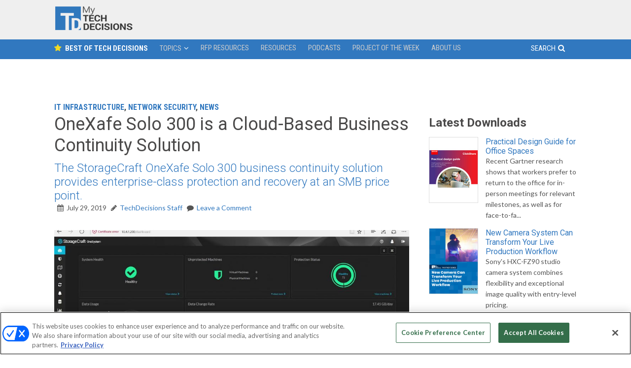

--- FILE ---
content_type: text/html; charset=UTF-8
request_url: https://mytechdecisions.com/network-security/business-continuity-solution-onexafe-solo-300/
body_size: 22818
content:
<!DOCTYPE html>
<html lang="en-US">
<head >
<meta charset="UTF-8" />
<meta name="viewport" content="width=device-width, initial-scale=1" />
<script type='text/javascript'>
var googletag = googletag || {};
googletag.cmd = googletag.cmd || [];
(function() {
var gads = document.createElement('script');
gads.async = true;
gads.type = 'text/javascript';
var useSSL = 'https:' == document.location.protocol;
gads.src = (useSSL ? 'https:' : 'http:') + 
'//www.googletagservices.com/tag/js/gpt.js';
var node = document.getElementsByTagName('script')[0];
node.parentNode.insertBefore(gads, node);
})();
</script>

<script type='text/javascript'>
googletag.cmd.push(function() {

    var topLBMapping = googletag.sizeMapping().
        addSize([1024, 0 ], [[970,250],[970,90],[728, 90]]).
        addSize([768, 0 ], [728, 90]).
        addSize([330, 0 ], [300, 50]).
        build();

    var top300Mapping = googletag.sizeMapping().
        addSize([330, 0 ], [300, 250]).
        build();

    var middle1300Mapping = googletag.sizeMapping().
        addSize([330, 0 ], [[300,600],[300, 250]]).
        build();

    var middle2300Mapping = googletag.sizeMapping().
        addSize([330, 0 ], [300, 250]).
        build();

    var floaterMapping = googletag.sizeMapping().
        addSize([1024, 0 ], [[970,90],[728, 90]]).
        addSize([768, 0 ], [728, 90]).
        addSize([330, 0 ], [300, 50]).
        build();   

    var jumboMapping = googletag.sizeMapping().
        addSize([768, 0 ], [[640,700],[640, 480]]).
        addSize([0, 0 ], []).
        build();  

    var REFRESH_KEY = 'refresh';
    var REFRESH_VALUE = 'true';



  adsLBtop = googletag.defineSlot('/5993/nbm.con.mytechdecisions', [[728, 90], [970, 90], [970, 250], [320, 50]], 'mytechdecisions_LB_Top')
  .defineSizeMapping(topLBMapping)  
  .addService(googletag.pubads())
  .setTargeting("pos", "top")
  .setTargeting(REFRESH_KEY, REFRESH_VALUE)
  .setCollapseEmptyDiv(true);
  /* setInterval(function(){googletag.pubads().refresh([adsLBtop]);}, 60000); */

  ads300top = googletag.defineSlot('/5993/nbm.con.mytechdecisions', [300, 250], 'mytechdecisions_300_Top')
  .defineSizeMapping(top300Mapping) 
  .addService(googletag.pubads())
  .setTargeting("pos", "top")
  .setTargeting(REFRESH_KEY, REFRESH_VALUE)
  .setCollapseEmptyDiv(true);
  /* setInterval(function(){googletag.pubads().refresh([ads300top]);}, 60000); */

  ads300middle1 = googletag.defineSlot('/5993/nbm.con.mytechdecisions', [[300, 250], [300, 600]], 'mytechdecisions_300_Middle1')
  .defineSizeMapping(middle1300Mapping) 
  .addService(googletag.pubads())
  .setTargeting("pos", "middle1")
  .setTargeting(REFRESH_KEY, REFRESH_VALUE)
  .setCollapseEmptyDiv(true);
  /* setInterval(function(){googletag.pubads().refresh([ads300middle1]);}, 60000); */

  ads300middle2 = googletag.defineSlot('/5993/nbm.con.mytechdecisions', [300, 250], 'mytechdecisions_300_Middle2')
  .defineSizeMapping(middle2300Mapping) 
  .addService(googletag.pubads())
  .setTargeting("pos", "middle2")
  .setTargeting(REFRESH_KEY, REFRESH_VALUE)
  .setCollapseEmptyDiv(true);
  /* setInterval(function(){googletag.pubads().refresh([ads300middle2]);}, 60000); */

  googletag.defineSlot('/5993/nbm.con.mytechdecisions', [[640, 480], [640, 700], [1, 1]], 'mytechdecisions_640_Top')
  .defineSizeMapping(jumboMapping) 
  .addService(googletag.pubads())
  .setTargeting("pos", "jumbo")
  .setCollapseEmptyDiv(true, true);

  adsfloater = googletag.defineSlot('/5993/nbm.con.mytechdecisions', [[728, 90], [970, 90], [300, 50]], 'mytechdecisions_Floater')
  .defineSizeMapping(floaterMapping) 
  .addService(googletag.pubads())
  .setTargeting("pos", "floater")
  .setTargeting(REFRESH_KEY, REFRESH_VALUE)
  .setCollapseEmptyDiv(true);
  /* setInterval(function(){googletag.pubads().refresh([adsfloater]);}, 60000); */



var SECONDS_TO_WAIT_AFTER_VIEWABILITY = 90;

googletag.pubads().addEventListener('impressionViewable', function(event) {
  var slot = event.slot;
  if (slot.getTargeting(REFRESH_KEY).indexOf(REFRESH_VALUE) > -1) {
    setTimeout(function() {
      googletag.pubads().refresh([slot]);
    }, SECONDS_TO_WAIT_AFTER_VIEWABILITY * 1000);
  }
});

googletag.pubads().setTargeting("s1","home")
googletag.pubads().setTargeting("s2","")
googletag.pubads().setTargeting("url","/");        
googletag.pubads().enableSingleRequest();
/*googletag.pubads().collapseEmptyDivs(); */ 
googletag.enableServices();
});
</script>

<!-- this is used to close the jumbo -->
<script>
        window.addEventListener('message', function(e) {
          var iframe = document.getElementById("google_ads_iframe_/5993/nbm.con.mytechdecisions_5");
          var eventName = e.data[0];
          if (e.origin !== 'https://mytechdecisions.com') return;
          switch(eventName) {
            case 'closeJumbo':
              iframe.parentNode.removeChild(iframe);
              document.getElementById('mytechdecisions_640_Top').style.visibility = 'hidden';  
              document.getElementById('mytechdecisions_640_Top').style.display = 'none'; 
              break;
          }  
        }, false);
</script>

		<script type="text/javascript">

			function get_yoastEnumeration( score ) {
				var value = '';

				if ( score != undefined ) {

					if ( score == 0 ) {
						value = 'N/A';
					}
					else if ( (score > 0) && (score <= 40) ) {
						value = 'Bad';
					}
					else if ( (score > 40) && (score <= 70) ) {
						value = 'OK';
					}
					else if ( (score > 70) && (score <= 100) ) {
						value = 'Good';
					}
				}

				return value;
			}

			var authors = 'TechDecisions Staff';
			var categories = 'IT Infrastructure, Network Security, News';
			var pubDate = '2019-07-29';
			var tags = 'Data Center, Data Recovery, Data Security';
			var yoastKeyword = 'OneXafe Solo 300';
			var yoastScore = '89';

			var customDimensionObject = {
				'dimension1' : authors,
				'dimension2' : pubDate,
				'dimension3' : categories,
				'dimension4' : tags,
				'dimension6' : yoastKeyword,
				'dimension7' : get_yoastEnumeration( yoastScore ),
				'dimension8' : pubDate
			};
		</script>
		<!-- Facebook Verification -->
<meta name="facebook-domain-verification" content="jpck5nbiwh9h6vziz1f5oyhtsxzmmt" />	<!-- Google Tag Manager -->
	<script>(function(w,d,s,l,i){w[l]=w[l]||[];w[l].push({'gtm.start':
	new Date().getTime(),event:'gtm.js'});var f=d.getElementsByTagName(s)[0],
	j=d.createElement(s),dl=l!='dataLayer'?'&l='+l:'';j.async=true;j.src=
	'https://www.googletagmanager.com/gtm.js?id='+i+dl;f.parentNode.insertBefore(j,f);
	})(window,document,'script','dataLayer','GTM-5HDBW7B');</script>
	<!-- End Google Tag Manager -->
	<!-- Global site tag (gtag.js) - Google Ads: 1011275164 -->
<script async src="https://www.googletagmanager.com/gtag/js?id=AW-1011275164"></script>
<script>
  window.dataLayer = window.dataLayer || [];
  function gtag(){dataLayer.push(arguments);}
  gtag('js', new Date());
  gtag('config', 'AW-1011275164');
</script><script>
	(function() {
	var d=document,h=d.getElementsByTagName('head')[0],s=d.createElement('script'),sc = 'https:' == document.location.protocol ? 'https://' : 'http://';
	s.type='text/javascript';
	s.async=true;
	s.src=sc+'s.dpmsrv.com/dpm_91dfde1d6e005e422f64a59776234f1f4c80b5e4.min.js';
	h.appendChild(s);
	})();
</script>
	  <meta name='robots' content='index, follow, max-image-preview:large, max-snippet:-1, max-video-preview:-1' />
	<style>img:is([sizes="auto" i], [sizes^="auto," i]) { contain-intrinsic-size: 3000px 1500px }</style>
	<!-- OneTrust Cookies Consent Notice start for mytechdecisions.com -->
<script type="text/javascript" src=https://cdn.cookielaw.org/consent/018f15d5-1fac-7640-9f42-bde5f97a2399/OtAutoBlock.js ></script>
<script src=https://cdn.cookielaw.org/scripttemplates/otSDKStub.js  type="text/javascript" charset="UTF-8" data-domain-script="018f15d5-1fac-7640-9f42-bde5f97a2399" ></script>
<script type="text/javascript">
function OptanonWrapper() { }
</script>
<!-- OneTrust Cookies Consent Notice end for mytechdecisions.com -->


	<!-- This site is optimized with the Yoast SEO Premium plugin v26.0 (Yoast SEO v26.3) - https://yoast.com/wordpress/plugins/seo/ -->
	<title>OneXafe Solo 300 is a Cloud-Based Business Continuity Solution - My TechDecisions</title>
	<meta name="description" content="The StorageCraft OneXafe Solo 300 business continuity solution provides enterprise-class protection and recovery at an SMB price point." />
	<link rel="canonical" href="https://mytechdecisions.com/network-security/business-continuity-solution-onexafe-solo-300/" />
	<meta property="og:locale" content="en_US" />
	<meta property="og:type" content="article" />
	<meta property="og:title" content="OneXafe Solo 300 is a Cloud-Based Business Continuity Solution" />
	<meta property="og:description" content="The StorageCraft OneXafe Solo 300 business continuity solution provides enterprise-class protection and recovery at an SMB price point." />
	<meta property="og:url" content="https://mytechdecisions.com/network-security/business-continuity-solution-onexafe-solo-300/" />
	<meta property="og:site_name" content="My TechDecisions" />
	<meta property="article:published_time" content="2019-07-29T12:00:16+00:00" />
	<meta property="article:modified_time" content="2019-07-29T16:06:08+00:00" />
	<meta property="og:image" content="https://mytechdecisions.com/wp-content/uploads/2019/07/Demo-on-OneXafe-Converged-plus-Cloud-Services.jpeg" />
	<meta property="og:image:width" content="1280" />
	<meta property="og:image:height" content="720" />
	<meta property="og:image:type" content="image/jpeg" />
	<meta name="author" content="TechDecisions Staff" />
	<meta name="twitter:card" content="summary_large_image" />
	<meta name="twitter:label1" content="Written by" />
	<meta name="twitter:data1" content="TechDecisions Staff" />
	<meta name="twitter:label2" content="Est. reading time" />
	<meta name="twitter:data2" content="2 minutes" />
	<script type="application/ld+json" class="yoast-schema-graph">{"@context":"https://schema.org","@graph":[{"@type":"WebPage","@id":"https://mytechdecisions.com/network-security/business-continuity-solution-onexafe-solo-300/","url":"https://mytechdecisions.com/network-security/business-continuity-solution-onexafe-solo-300/","name":"OneXafe Solo 300 is a Cloud-Based Business Continuity Solution - My TechDecisions","isPartOf":{"@id":"https://mytechdecisions.com/#website"},"primaryImageOfPage":{"@id":"https://mytechdecisions.com/network-security/business-continuity-solution-onexafe-solo-300/#primaryimage"},"image":{"@id":"https://mytechdecisions.com/network-security/business-continuity-solution-onexafe-solo-300/#primaryimage"},"thumbnailUrl":"https://mytechdecisions.com/wp-content/uploads/2019/07/Demo-on-OneXafe-Converged-plus-Cloud-Services.jpeg","datePublished":"2019-07-29T12:00:16+00:00","dateModified":"2019-07-29T16:06:08+00:00","author":{"@id":"https://mytechdecisions.com/#/schema/person/ef00423795130f4794d6d592a2f2b67c"},"description":"The StorageCraft OneXafe Solo 300 business continuity solution provides enterprise-class protection and recovery at an SMB price point.","breadcrumb":{"@id":"https://mytechdecisions.com/network-security/business-continuity-solution-onexafe-solo-300/#breadcrumb"},"inLanguage":"en-US","potentialAction":[{"@type":"ReadAction","target":["https://mytechdecisions.com/network-security/business-continuity-solution-onexafe-solo-300/"]}]},{"@type":"ImageObject","inLanguage":"en-US","@id":"https://mytechdecisions.com/network-security/business-continuity-solution-onexafe-solo-300/#primaryimage","url":"https://mytechdecisions.com/wp-content/uploads/2019/07/Demo-on-OneXafe-Converged-plus-Cloud-Services.jpeg","contentUrl":"https://mytechdecisions.com/wp-content/uploads/2019/07/Demo-on-OneXafe-Converged-plus-Cloud-Services.jpeg","width":1280,"height":720,"caption":"business continuity solution, OneXafe Solo 300"},{"@type":"BreadcrumbList","@id":"https://mytechdecisions.com/network-security/business-continuity-solution-onexafe-solo-300/#breadcrumb","itemListElement":[{"@type":"ListItem","position":1,"name":"Home","item":"https://mytechdecisions.com/"},{"@type":"ListItem","position":2,"name":"OneXafe Solo 300 is a Cloud-Based Business Continuity Solution"}]},{"@type":"WebSite","@id":"https://mytechdecisions.com/#website","url":"https://mytechdecisions.com/","name":"My TechDecisions","description":"The end user’s first and last stop for making technology decisions","potentialAction":[{"@type":"SearchAction","target":{"@type":"EntryPoint","urlTemplate":"https://mytechdecisions.com/?s={search_term_string}"},"query-input":{"@type":"PropertyValueSpecification","valueRequired":true,"valueName":"search_term_string"}}],"inLanguage":"en-US"},{"@type":"Person","@id":"https://mytechdecisions.com/#/schema/person/ef00423795130f4794d6d592a2f2b67c","name":"TechDecisions Staff","image":{"@type":"ImageObject","inLanguage":"en-US","@id":"https://mytechdecisions.com/#/schema/person/image/","url":"https://secure.gravatar.com/avatar/949881bffad3678ba2337ebc3437c826628b5ca6762ff841a131b83f172fd8f1?s=96&d=mm&r=g","contentUrl":"https://secure.gravatar.com/avatar/949881bffad3678ba2337ebc3437c826628b5ca6762ff841a131b83f172fd8f1?s=96&d=mm&r=g","caption":"TechDecisions Staff"},"url":"https://mytechdecisions.com/author/techdecisions-staff/"}]}</script>
	<!-- / Yoast SEO Premium plugin. -->


<link rel='dns-prefetch' href='//widgetlogic.org' />
<link rel='dns-prefetch' href='//cdn.parsely.com' />
<link rel='dns-prefetch' href='//fonts.googleapis.com' />
<link rel='dns-prefetch' href='//maxcdn.bootstrapcdn.com' />
<link rel="alternate" type="application/rss+xml" title="My TechDecisions &raquo; Feed" href="https://mytechdecisions.com/feed/" />
<link rel="alternate" type="application/rss+xml" title="My TechDecisions &raquo; Comments Feed" href="https://mytechdecisions.com/comments/feed/" />
<link rel="alternate" type="application/rss+xml" title="My TechDecisions &raquo; OneXafe Solo 300 is a Cloud-Based Business Continuity Solution Comments Feed" href="https://mytechdecisions.com/network-security/business-continuity-solution-onexafe-solo-300/feed/" />
<script type="text/javascript">
/* <![CDATA[ */
window._wpemojiSettings = {"baseUrl":"https:\/\/s.w.org\/images\/core\/emoji\/16.0.1\/72x72\/","ext":".png","svgUrl":"https:\/\/s.w.org\/images\/core\/emoji\/16.0.1\/svg\/","svgExt":".svg","source":{"concatemoji":"https:\/\/mytechdecisions.com\/wp-includes\/js\/wp-emoji-release.min.js?ver=03cb5782410499000c38119a8f41e185"}};
/*! This file is auto-generated */
!function(s,n){var o,i,e;function c(e){try{var t={supportTests:e,timestamp:(new Date).valueOf()};sessionStorage.setItem(o,JSON.stringify(t))}catch(e){}}function p(e,t,n){e.clearRect(0,0,e.canvas.width,e.canvas.height),e.fillText(t,0,0);var t=new Uint32Array(e.getImageData(0,0,e.canvas.width,e.canvas.height).data),a=(e.clearRect(0,0,e.canvas.width,e.canvas.height),e.fillText(n,0,0),new Uint32Array(e.getImageData(0,0,e.canvas.width,e.canvas.height).data));return t.every(function(e,t){return e===a[t]})}function u(e,t){e.clearRect(0,0,e.canvas.width,e.canvas.height),e.fillText(t,0,0);for(var n=e.getImageData(16,16,1,1),a=0;a<n.data.length;a++)if(0!==n.data[a])return!1;return!0}function f(e,t,n,a){switch(t){case"flag":return n(e,"\ud83c\udff3\ufe0f\u200d\u26a7\ufe0f","\ud83c\udff3\ufe0f\u200b\u26a7\ufe0f")?!1:!n(e,"\ud83c\udde8\ud83c\uddf6","\ud83c\udde8\u200b\ud83c\uddf6")&&!n(e,"\ud83c\udff4\udb40\udc67\udb40\udc62\udb40\udc65\udb40\udc6e\udb40\udc67\udb40\udc7f","\ud83c\udff4\u200b\udb40\udc67\u200b\udb40\udc62\u200b\udb40\udc65\u200b\udb40\udc6e\u200b\udb40\udc67\u200b\udb40\udc7f");case"emoji":return!a(e,"\ud83e\udedf")}return!1}function g(e,t,n,a){var r="undefined"!=typeof WorkerGlobalScope&&self instanceof WorkerGlobalScope?new OffscreenCanvas(300,150):s.createElement("canvas"),o=r.getContext("2d",{willReadFrequently:!0}),i=(o.textBaseline="top",o.font="600 32px Arial",{});return e.forEach(function(e){i[e]=t(o,e,n,a)}),i}function t(e){var t=s.createElement("script");t.src=e,t.defer=!0,s.head.appendChild(t)}"undefined"!=typeof Promise&&(o="wpEmojiSettingsSupports",i=["flag","emoji"],n.supports={everything:!0,everythingExceptFlag:!0},e=new Promise(function(e){s.addEventListener("DOMContentLoaded",e,{once:!0})}),new Promise(function(t){var n=function(){try{var e=JSON.parse(sessionStorage.getItem(o));if("object"==typeof e&&"number"==typeof e.timestamp&&(new Date).valueOf()<e.timestamp+604800&&"object"==typeof e.supportTests)return e.supportTests}catch(e){}return null}();if(!n){if("undefined"!=typeof Worker&&"undefined"!=typeof OffscreenCanvas&&"undefined"!=typeof URL&&URL.createObjectURL&&"undefined"!=typeof Blob)try{var e="postMessage("+g.toString()+"("+[JSON.stringify(i),f.toString(),p.toString(),u.toString()].join(",")+"));",a=new Blob([e],{type:"text/javascript"}),r=new Worker(URL.createObjectURL(a),{name:"wpTestEmojiSupports"});return void(r.onmessage=function(e){c(n=e.data),r.terminate(),t(n)})}catch(e){}c(n=g(i,f,p,u))}t(n)}).then(function(e){for(var t in e)n.supports[t]=e[t],n.supports.everything=n.supports.everything&&n.supports[t],"flag"!==t&&(n.supports.everythingExceptFlag=n.supports.everythingExceptFlag&&n.supports[t]);n.supports.everythingExceptFlag=n.supports.everythingExceptFlag&&!n.supports.flag,n.DOMReady=!1,n.readyCallback=function(){n.DOMReady=!0}}).then(function(){return e}).then(function(){var e;n.supports.everything||(n.readyCallback(),(e=n.source||{}).concatemoji?t(e.concatemoji):e.wpemoji&&e.twemoji&&(t(e.twemoji),t(e.wpemoji)))}))}((window,document),window._wpemojiSettings);
/* ]]> */
</script>
<link rel='stylesheet' id='sgr-css' href='https://mytechdecisions.com/wp-content/plugins/simple-google-recaptcha/sgr.css?ver=1663437686' type='text/css' media='all' />
<link rel='stylesheet' id='techdecisions-css' href='https://mytechdecisions.com/wp-content/themes/techdecisions/style.css?ver=1.0.0' type='text/css' media='all' />
<style id='wp-emoji-styles-inline-css' type='text/css'>

	img.wp-smiley, img.emoji {
		display: inline !important;
		border: none !important;
		box-shadow: none !important;
		height: 1em !important;
		width: 1em !important;
		margin: 0 0.07em !important;
		vertical-align: -0.1em !important;
		background: none !important;
		padding: 0 !important;
	}
</style>
<link rel='stylesheet' id='wp-block-library-css' href='https://mytechdecisions.com/wp-includes/css/dist/block-library/style.min.css?ver=03cb5782410499000c38119a8f41e185' type='text/css' media='all' />
<style id='classic-theme-styles-inline-css' type='text/css'>
/*! This file is auto-generated */
.wp-block-button__link{color:#fff;background-color:#32373c;border-radius:9999px;box-shadow:none;text-decoration:none;padding:calc(.667em + 2px) calc(1.333em + 2px);font-size:1.125em}.wp-block-file__button{background:#32373c;color:#fff;text-decoration:none}
</style>
<style id='wp-parsely-recommendations-style-inline-css' type='text/css'>
.parsely-recommendations-list-title{font-size:1.2em}.parsely-recommendations-list{list-style:none;padding:unset}.parsely-recommendations-cardbody{overflow:hidden;padding:.8em;text-overflow:ellipsis;white-space:nowrap}.parsely-recommendations-cardmedia{padding:.8em .8em 0}

</style>
<link rel='stylesheet' id='wp-components-css' href='https://mytechdecisions.com/wp-includes/css/dist/components/style.min.css?ver=03cb5782410499000c38119a8f41e185' type='text/css' media='all' />
<link rel='stylesheet' id='wp-preferences-css' href='https://mytechdecisions.com/wp-includes/css/dist/preferences/style.min.css?ver=03cb5782410499000c38119a8f41e185' type='text/css' media='all' />
<link rel='stylesheet' id='wp-block-editor-css' href='https://mytechdecisions.com/wp-includes/css/dist/block-editor/style.min.css?ver=03cb5782410499000c38119a8f41e185' type='text/css' media='all' />
<link rel='stylesheet' id='popup-maker-block-library-style-css' href='https://mytechdecisions.com/wp-content/plugins/popup-maker/dist/packages/block-library-style.css?ver=dbea705cfafe089d65f1' type='text/css' media='all' />
<link rel='stylesheet' id='block-widget-css' href='https://mytechdecisions.com/wp-content/plugins/widget-logic/block_widget/css/widget.css?ver=1725164254' type='text/css' media='all' />
<style id='global-styles-inline-css' type='text/css'>
:root{--wp--preset--aspect-ratio--square: 1;--wp--preset--aspect-ratio--4-3: 4/3;--wp--preset--aspect-ratio--3-4: 3/4;--wp--preset--aspect-ratio--3-2: 3/2;--wp--preset--aspect-ratio--2-3: 2/3;--wp--preset--aspect-ratio--16-9: 16/9;--wp--preset--aspect-ratio--9-16: 9/16;--wp--preset--color--black: #000000;--wp--preset--color--cyan-bluish-gray: #abb8c3;--wp--preset--color--white: #ffffff;--wp--preset--color--pale-pink: #f78da7;--wp--preset--color--vivid-red: #cf2e2e;--wp--preset--color--luminous-vivid-orange: #ff6900;--wp--preset--color--luminous-vivid-amber: #fcb900;--wp--preset--color--light-green-cyan: #7bdcb5;--wp--preset--color--vivid-green-cyan: #00d084;--wp--preset--color--pale-cyan-blue: #8ed1fc;--wp--preset--color--vivid-cyan-blue: #0693e3;--wp--preset--color--vivid-purple: #9b51e0;--wp--preset--gradient--vivid-cyan-blue-to-vivid-purple: linear-gradient(135deg,rgba(6,147,227,1) 0%,rgb(155,81,224) 100%);--wp--preset--gradient--light-green-cyan-to-vivid-green-cyan: linear-gradient(135deg,rgb(122,220,180) 0%,rgb(0,208,130) 100%);--wp--preset--gradient--luminous-vivid-amber-to-luminous-vivid-orange: linear-gradient(135deg,rgba(252,185,0,1) 0%,rgba(255,105,0,1) 100%);--wp--preset--gradient--luminous-vivid-orange-to-vivid-red: linear-gradient(135deg,rgba(255,105,0,1) 0%,rgb(207,46,46) 100%);--wp--preset--gradient--very-light-gray-to-cyan-bluish-gray: linear-gradient(135deg,rgb(238,238,238) 0%,rgb(169,184,195) 100%);--wp--preset--gradient--cool-to-warm-spectrum: linear-gradient(135deg,rgb(74,234,220) 0%,rgb(151,120,209) 20%,rgb(207,42,186) 40%,rgb(238,44,130) 60%,rgb(251,105,98) 80%,rgb(254,248,76) 100%);--wp--preset--gradient--blush-light-purple: linear-gradient(135deg,rgb(255,206,236) 0%,rgb(152,150,240) 100%);--wp--preset--gradient--blush-bordeaux: linear-gradient(135deg,rgb(254,205,165) 0%,rgb(254,45,45) 50%,rgb(107,0,62) 100%);--wp--preset--gradient--luminous-dusk: linear-gradient(135deg,rgb(255,203,112) 0%,rgb(199,81,192) 50%,rgb(65,88,208) 100%);--wp--preset--gradient--pale-ocean: linear-gradient(135deg,rgb(255,245,203) 0%,rgb(182,227,212) 50%,rgb(51,167,181) 100%);--wp--preset--gradient--electric-grass: linear-gradient(135deg,rgb(202,248,128) 0%,rgb(113,206,126) 100%);--wp--preset--gradient--midnight: linear-gradient(135deg,rgb(2,3,129) 0%,rgb(40,116,252) 100%);--wp--preset--font-size--small: 13px;--wp--preset--font-size--medium: 20px;--wp--preset--font-size--large: 36px;--wp--preset--font-size--x-large: 42px;--wp--preset--spacing--20: 0.44rem;--wp--preset--spacing--30: 0.67rem;--wp--preset--spacing--40: 1rem;--wp--preset--spacing--50: 1.5rem;--wp--preset--spacing--60: 2.25rem;--wp--preset--spacing--70: 3.38rem;--wp--preset--spacing--80: 5.06rem;--wp--preset--shadow--natural: 6px 6px 9px rgba(0, 0, 0, 0.2);--wp--preset--shadow--deep: 12px 12px 50px rgba(0, 0, 0, 0.4);--wp--preset--shadow--sharp: 6px 6px 0px rgba(0, 0, 0, 0.2);--wp--preset--shadow--outlined: 6px 6px 0px -3px rgba(255, 255, 255, 1), 6px 6px rgba(0, 0, 0, 1);--wp--preset--shadow--crisp: 6px 6px 0px rgba(0, 0, 0, 1);}:where(.is-layout-flex){gap: 0.5em;}:where(.is-layout-grid){gap: 0.5em;}body .is-layout-flex{display: flex;}.is-layout-flex{flex-wrap: wrap;align-items: center;}.is-layout-flex > :is(*, div){margin: 0;}body .is-layout-grid{display: grid;}.is-layout-grid > :is(*, div){margin: 0;}:where(.wp-block-columns.is-layout-flex){gap: 2em;}:where(.wp-block-columns.is-layout-grid){gap: 2em;}:where(.wp-block-post-template.is-layout-flex){gap: 1.25em;}:where(.wp-block-post-template.is-layout-grid){gap: 1.25em;}.has-black-color{color: var(--wp--preset--color--black) !important;}.has-cyan-bluish-gray-color{color: var(--wp--preset--color--cyan-bluish-gray) !important;}.has-white-color{color: var(--wp--preset--color--white) !important;}.has-pale-pink-color{color: var(--wp--preset--color--pale-pink) !important;}.has-vivid-red-color{color: var(--wp--preset--color--vivid-red) !important;}.has-luminous-vivid-orange-color{color: var(--wp--preset--color--luminous-vivid-orange) !important;}.has-luminous-vivid-amber-color{color: var(--wp--preset--color--luminous-vivid-amber) !important;}.has-light-green-cyan-color{color: var(--wp--preset--color--light-green-cyan) !important;}.has-vivid-green-cyan-color{color: var(--wp--preset--color--vivid-green-cyan) !important;}.has-pale-cyan-blue-color{color: var(--wp--preset--color--pale-cyan-blue) !important;}.has-vivid-cyan-blue-color{color: var(--wp--preset--color--vivid-cyan-blue) !important;}.has-vivid-purple-color{color: var(--wp--preset--color--vivid-purple) !important;}.has-black-background-color{background-color: var(--wp--preset--color--black) !important;}.has-cyan-bluish-gray-background-color{background-color: var(--wp--preset--color--cyan-bluish-gray) !important;}.has-white-background-color{background-color: var(--wp--preset--color--white) !important;}.has-pale-pink-background-color{background-color: var(--wp--preset--color--pale-pink) !important;}.has-vivid-red-background-color{background-color: var(--wp--preset--color--vivid-red) !important;}.has-luminous-vivid-orange-background-color{background-color: var(--wp--preset--color--luminous-vivid-orange) !important;}.has-luminous-vivid-amber-background-color{background-color: var(--wp--preset--color--luminous-vivid-amber) !important;}.has-light-green-cyan-background-color{background-color: var(--wp--preset--color--light-green-cyan) !important;}.has-vivid-green-cyan-background-color{background-color: var(--wp--preset--color--vivid-green-cyan) !important;}.has-pale-cyan-blue-background-color{background-color: var(--wp--preset--color--pale-cyan-blue) !important;}.has-vivid-cyan-blue-background-color{background-color: var(--wp--preset--color--vivid-cyan-blue) !important;}.has-vivid-purple-background-color{background-color: var(--wp--preset--color--vivid-purple) !important;}.has-black-border-color{border-color: var(--wp--preset--color--black) !important;}.has-cyan-bluish-gray-border-color{border-color: var(--wp--preset--color--cyan-bluish-gray) !important;}.has-white-border-color{border-color: var(--wp--preset--color--white) !important;}.has-pale-pink-border-color{border-color: var(--wp--preset--color--pale-pink) !important;}.has-vivid-red-border-color{border-color: var(--wp--preset--color--vivid-red) !important;}.has-luminous-vivid-orange-border-color{border-color: var(--wp--preset--color--luminous-vivid-orange) !important;}.has-luminous-vivid-amber-border-color{border-color: var(--wp--preset--color--luminous-vivid-amber) !important;}.has-light-green-cyan-border-color{border-color: var(--wp--preset--color--light-green-cyan) !important;}.has-vivid-green-cyan-border-color{border-color: var(--wp--preset--color--vivid-green-cyan) !important;}.has-pale-cyan-blue-border-color{border-color: var(--wp--preset--color--pale-cyan-blue) !important;}.has-vivid-cyan-blue-border-color{border-color: var(--wp--preset--color--vivid-cyan-blue) !important;}.has-vivid-purple-border-color{border-color: var(--wp--preset--color--vivid-purple) !important;}.has-vivid-cyan-blue-to-vivid-purple-gradient-background{background: var(--wp--preset--gradient--vivid-cyan-blue-to-vivid-purple) !important;}.has-light-green-cyan-to-vivid-green-cyan-gradient-background{background: var(--wp--preset--gradient--light-green-cyan-to-vivid-green-cyan) !important;}.has-luminous-vivid-amber-to-luminous-vivid-orange-gradient-background{background: var(--wp--preset--gradient--luminous-vivid-amber-to-luminous-vivid-orange) !important;}.has-luminous-vivid-orange-to-vivid-red-gradient-background{background: var(--wp--preset--gradient--luminous-vivid-orange-to-vivid-red) !important;}.has-very-light-gray-to-cyan-bluish-gray-gradient-background{background: var(--wp--preset--gradient--very-light-gray-to-cyan-bluish-gray) !important;}.has-cool-to-warm-spectrum-gradient-background{background: var(--wp--preset--gradient--cool-to-warm-spectrum) !important;}.has-blush-light-purple-gradient-background{background: var(--wp--preset--gradient--blush-light-purple) !important;}.has-blush-bordeaux-gradient-background{background: var(--wp--preset--gradient--blush-bordeaux) !important;}.has-luminous-dusk-gradient-background{background: var(--wp--preset--gradient--luminous-dusk) !important;}.has-pale-ocean-gradient-background{background: var(--wp--preset--gradient--pale-ocean) !important;}.has-electric-grass-gradient-background{background: var(--wp--preset--gradient--electric-grass) !important;}.has-midnight-gradient-background{background: var(--wp--preset--gradient--midnight) !important;}.has-small-font-size{font-size: var(--wp--preset--font-size--small) !important;}.has-medium-font-size{font-size: var(--wp--preset--font-size--medium) !important;}.has-large-font-size{font-size: var(--wp--preset--font-size--large) !important;}.has-x-large-font-size{font-size: var(--wp--preset--font-size--x-large) !important;}
:where(.wp-block-post-template.is-layout-flex){gap: 1.25em;}:where(.wp-block-post-template.is-layout-grid){gap: 1.25em;}
:where(.wp-block-columns.is-layout-flex){gap: 2em;}:where(.wp-block-columns.is-layout-grid){gap: 2em;}
:root :where(.wp-block-pullquote){font-size: 1.5em;line-height: 1.6;}
</style>
<link rel='stylesheet' id='cresta-social-crestafont-css' href='https://mytechdecisions.com/wp-content/plugins/cresta-social-share-counter/css/csscfont.min.css?ver=2.9.9.6' type='text/css' media='all' />
<link rel='stylesheet' id='cresta-social-wp-style-css' href='https://mytechdecisions.com/wp-content/plugins/cresta-social-share-counter/css/cresta-wp-css.min.css?ver=2.9.9.6' type='text/css' media='all' />
<link rel='stylesheet' id='cresta-social-googlefonts-css' href='//fonts.googleapis.com/css?family=Noto+Sans:400,700&#038;display=swap' type='text/css' media='all' />
<link rel='stylesheet' id='mediaelement-css' href='https://mytechdecisions.com/wp-includes/js/mediaelement/mediaelementplayer-legacy.min.css?ver=4.2.17' type='text/css' media='all' />
<link rel='stylesheet' id='wp-mediaelement-css' href='https://mytechdecisions.com/wp-includes/js/mediaelement/wp-mediaelement.min.css?ver=03cb5782410499000c38119a8f41e185' type='text/css' media='all' />
<link rel='stylesheet' id='fvp-frontend-css' href='https://mytechdecisions.com/wp-content/plugins/featured-video-plus/styles/frontend.css?ver=2.3.3' type='text/css' media='all' />
<link rel='stylesheet' id='ppress-frontend-css' href='https://mytechdecisions.com/wp-content/plugins/wp-user-avatar/assets/css/frontend.min.css?ver=4.16.8' type='text/css' media='all' />
<link rel='stylesheet' id='ppress-flatpickr-css' href='https://mytechdecisions.com/wp-content/plugins/wp-user-avatar/assets/flatpickr/flatpickr.min.css?ver=4.16.8' type='text/css' media='all' />
<link rel='stylesheet' id='ppress-select2-css' href='https://mytechdecisions.com/wp-content/plugins/wp-user-avatar/assets/select2/select2.min.css?ver=03cb5782410499000c38119a8f41e185' type='text/css' media='all' />
<link rel='stylesheet' id='wp-lightbox-2.min.css-css' href='https://mytechdecisions.com/wp-content/plugins/wp-lightbox-2/styles/lightbox.min.css?ver=1.3.4' type='text/css' media='all' />
<link rel='stylesheet' id='flexslider-css' href='https://mytechdecisions.com/wp-content/themes/techdecisions/css/flexslider.css?ver=03cb5782410499000c38119a8f41e185' type='text/css' media='all' />
<link rel='stylesheet' id='slicknavcss-css' href='https://mytechdecisions.com/wp-content/themes/techdecisions/css/slicknav.css?ver=1.0.5' type='text/css' media='all' />
<link rel='stylesheet' id='slickcss-css' href='https://mytechdecisions.com/wp-content/themes/techdecisions/css/slick.css?ver=all' type='text/css' media='all' />
<link rel='stylesheet' id='slickcsstheme-css' href='https://mytechdecisions.com/wp-content/themes/techdecisions/css/slick-theme.css?ver=all' type='text/css' media='all' />
<link rel='stylesheet' id='directorynav-css' href='https://mytechdecisions.com/wp-content/themes/techdecisions/css/directorynav.css?ver=03cb5782410499000c38119a8f41e185' type='text/css' media='all' />
<link rel='stylesheet' id='font-awesome-css' href='//maxcdn.bootstrapcdn.com/font-awesome/latest/css/font-awesome.min.css?ver=03cb5782410499000c38119a8f41e185' type='text/css' media='all' />
<link rel='stylesheet' id='google-fonts-css' href='//fonts.googleapis.com/css?family=Roboto%3A300%2C300i%2C400%2C400i%2C500%2C500i%2C700%2C700i%7CLato%3A100%2C100i%2C300%2C300i%2C400%2C400i%2C700%2C700i%2C900%2C900i%7CRoboto+Condensed%3A300%2C300i%2C400%2C400i%2C700%2C700i&#038;ver=03cb5782410499000c38119a8f41e185' type='text/css' media='all' />
<script type="text/javascript" id="sgr-js-extra">
/* <![CDATA[ */
var sgr = {"sgr_site_key":"6LfHTCchAAAAALdXjbt1M2kDBRVMjOMLq0pD56Zv"};
/* ]]> */
</script>
<script type="text/javascript" src="https://mytechdecisions.com/wp-content/plugins/simple-google-recaptcha/sgr.js?ver=1663437686" id="sgr-js"></script>
<script type="text/javascript" src="https://mytechdecisions.com/wp-includes/js/jquery/jquery.min.js?ver=3.7.1" id="jquery-core-js"></script>
<script type="text/javascript" src="https://mytechdecisions.com/wp-includes/js/jquery/jquery-migrate.min.js?ver=3.4.1" id="jquery-migrate-js"></script>
<script type="text/javascript" id="mediaelement-core-js-before">
/* <![CDATA[ */
var mejsL10n = {"language":"en","strings":{"mejs.download-file":"Download File","mejs.install-flash":"You are using a browser that does not have Flash player enabled or installed. Please turn on your Flash player plugin or download the latest version from https:\/\/get.adobe.com\/flashplayer\/","mejs.fullscreen":"Fullscreen","mejs.play":"Play","mejs.pause":"Pause","mejs.time-slider":"Time Slider","mejs.time-help-text":"Use Left\/Right Arrow keys to advance one second, Up\/Down arrows to advance ten seconds.","mejs.live-broadcast":"Live Broadcast","mejs.volume-help-text":"Use Up\/Down Arrow keys to increase or decrease volume.","mejs.unmute":"Unmute","mejs.mute":"Mute","mejs.volume-slider":"Volume Slider","mejs.video-player":"Video Player","mejs.audio-player":"Audio Player","mejs.captions-subtitles":"Captions\/Subtitles","mejs.captions-chapters":"Chapters","mejs.none":"None","mejs.afrikaans":"Afrikaans","mejs.albanian":"Albanian","mejs.arabic":"Arabic","mejs.belarusian":"Belarusian","mejs.bulgarian":"Bulgarian","mejs.catalan":"Catalan","mejs.chinese":"Chinese","mejs.chinese-simplified":"Chinese (Simplified)","mejs.chinese-traditional":"Chinese (Traditional)","mejs.croatian":"Croatian","mejs.czech":"Czech","mejs.danish":"Danish","mejs.dutch":"Dutch","mejs.english":"English","mejs.estonian":"Estonian","mejs.filipino":"Filipino","mejs.finnish":"Finnish","mejs.french":"French","mejs.galician":"Galician","mejs.german":"German","mejs.greek":"Greek","mejs.haitian-creole":"Haitian Creole","mejs.hebrew":"Hebrew","mejs.hindi":"Hindi","mejs.hungarian":"Hungarian","mejs.icelandic":"Icelandic","mejs.indonesian":"Indonesian","mejs.irish":"Irish","mejs.italian":"Italian","mejs.japanese":"Japanese","mejs.korean":"Korean","mejs.latvian":"Latvian","mejs.lithuanian":"Lithuanian","mejs.macedonian":"Macedonian","mejs.malay":"Malay","mejs.maltese":"Maltese","mejs.norwegian":"Norwegian","mejs.persian":"Persian","mejs.polish":"Polish","mejs.portuguese":"Portuguese","mejs.romanian":"Romanian","mejs.russian":"Russian","mejs.serbian":"Serbian","mejs.slovak":"Slovak","mejs.slovenian":"Slovenian","mejs.spanish":"Spanish","mejs.swahili":"Swahili","mejs.swedish":"Swedish","mejs.tagalog":"Tagalog","mejs.thai":"Thai","mejs.turkish":"Turkish","mejs.ukrainian":"Ukrainian","mejs.vietnamese":"Vietnamese","mejs.welsh":"Welsh","mejs.yiddish":"Yiddish"}};
/* ]]> */
</script>
<script type="text/javascript" src="https://mytechdecisions.com/wp-includes/js/mediaelement/mediaelement-and-player.min.js?ver=4.2.17" id="mediaelement-core-js"></script>
<script type="text/javascript" src="https://mytechdecisions.com/wp-includes/js/mediaelement/mediaelement-migrate.min.js?ver=03cb5782410499000c38119a8f41e185" id="mediaelement-migrate-js"></script>
<script type="text/javascript" id="mediaelement-js-extra">
/* <![CDATA[ */
var _wpmejsSettings = {"pluginPath":"\/wp-includes\/js\/mediaelement\/","classPrefix":"mejs-","stretching":"responsive","audioShortcodeLibrary":"mediaelement","videoShortcodeLibrary":"mediaelement"};
/* ]]> */
</script>
<script type="text/javascript" src="https://mytechdecisions.com/wp-includes/js/mediaelement/wp-mediaelement.min.js?ver=03cb5782410499000c38119a8f41e185" id="wp-mediaelement-js"></script>
<script type="text/javascript" src="https://mytechdecisions.com/wp-content/plugins/featured-video-plus/js/jquery.domwindow.min.js?ver=2.3.3" id="jquery.domwindow-js"></script>
<script type="text/javascript" id="fvp-frontend-js-extra">
/* <![CDATA[ */
var fvpdata = {"ajaxurl":"https:\/\/mytechdecisions.com\/wp-admin\/admin-ajax.php","nonce":"5b78a1ea0a","fitvids":"","dynamic":"","overlay":"1","opacity":"0.75","color":"w","width":"1000"};
/* ]]> */
</script>
<script type="text/javascript" src="https://mytechdecisions.com/wp-content/plugins/featured-video-plus/js/frontend.min.js?ver=2.3.3" id="fvp-frontend-js"></script>
<script type="text/javascript" id="custom-menu-link-js-js-extra">
/* <![CDATA[ */
var menuImage = {"imageSrc":"https:\/\/mytechdecisions.com\/wp-content\/plugins\/universal-custom-footer\/inc\/privacyoptions29x14.png"};
/* ]]> */
</script>
<script type="text/javascript" src="https://mytechdecisions.com/wp-content/plugins/universal-custom-footer/inc/custom.js" id="custom-menu-link-js-js"></script>
<script type="text/javascript" src="https://mytechdecisions.com/wp-content/plugins/wp-user-avatar/assets/flatpickr/flatpickr.min.js?ver=4.16.8" id="ppress-flatpickr-js"></script>
<script type="text/javascript" src="https://mytechdecisions.com/wp-content/plugins/wp-user-avatar/assets/select2/select2.min.js?ver=4.16.8" id="ppress-select2-js"></script>
<script type="text/javascript" src="https://mytechdecisions.com/wp-content/themes/techdecisions/js/jquery.flexslider-min.js?ver=03cb5782410499000c38119a8f41e185" id="flexslider-js"></script>
<script type="text/javascript" src="https://mytechdecisions.com/wp-content/themes/techdecisions/js/flexslider-init.js?ver=03cb5782410499000c38119a8f41e185" id="flexslider-init-js"></script>
<script type="text/javascript" src="https://mytechdecisions.com/wp-content/themes/techdecisions/js/hidesearch.js?ver=03cb5782410499000c38119a8f41e185" id="hidesearch-js"></script>
<script type="text/javascript" src="https://mytechdecisions.com/wp-content/themes/techdecisions/js/jquery.slicknav.min.js?ver=1.0.5" id="slicknav-js"></script>
<script type="text/javascript" src="https://mytechdecisions.com/wp-content/themes/techdecisions/js/sticky-nav.js?ver=1.0.5" id="stickynav-js"></script>
<script type="text/javascript" src="https://mytechdecisions.com/wp-content/themes/techdecisions/js/directory-init.js?ver=03cb5782410499000c38119a8f41e185" id="directory-js"></script>
<script type="text/javascript" src="https://mytechdecisions.com/wp-content/themes/techdecisions/js/cookies-min.js" id="cookies-js"></script>
<link rel="https://api.w.org/" href="https://mytechdecisions.com/wp-json/" /><link rel="alternate" title="JSON" type="application/json" href="https://mytechdecisions.com/wp-json/wp/v2/posts/17854" /><link rel="EditURI" type="application/rsd+xml" title="RSD" href="https://mytechdecisions.com/xmlrpc.php?rsd" />

<link rel='shortlink' href='https://mytechdecisions.com/?p=17854' />
<link rel="alternate" title="oEmbed (JSON)" type="application/json+oembed" href="https://mytechdecisions.com/wp-json/oembed/1.0/embed?url=https%3A%2F%2Fmytechdecisions.com%2Fnetwork-security%2Fbusiness-continuity-solution-onexafe-solo-300%2F" />
<link rel="alternate" title="oEmbed (XML)" type="text/xml+oembed" href="https://mytechdecisions.com/wp-json/oembed/1.0/embed?url=https%3A%2F%2Fmytechdecisions.com%2Fnetwork-security%2Fbusiness-continuity-solution-onexafe-solo-300%2F&#038;format=xml" />
<style id='cresta-social-share-counter-inline-css'>.cresta-share-icon .sbutton {font-family: 'Noto Sans', sans-serif;}</style><script type="application/ld+json" class="wp-parsely-metadata">{"@context":"https:\/\/schema.org","@type":"NewsArticle","headline":"OneXafe Solo 300 is a Cloud-Based Business Continuity Solution","url":"http:\/\/mytechdecisions.com\/network-security\/business-continuity-solution-onexafe-solo-300\/","mainEntityOfPage":{"@type":"WebPage","@id":"http:\/\/mytechdecisions.com\/network-security\/business-continuity-solution-onexafe-solo-300\/"},"thumbnailUrl":"https:\/\/mytechdecisions.com\/wp-content\/uploads\/2019\/07\/Demo-on-OneXafe-Converged-plus-Cloud-Services-150x150.jpeg","image":{"@type":"ImageObject","url":"https:\/\/mytechdecisions.com\/wp-content\/uploads\/2019\/07\/Demo-on-OneXafe-Converged-plus-Cloud-Services.jpeg"},"articleSection":"IT Infrastructure","author":[{"@type":"Person","name":"TechDecisions Staff"}],"creator":["TechDecisions Staff"],"publisher":{"@type":"Organization","name":"My TechDecisions","logo":"https:\/\/mytechdecisions.com\/wp-content\/uploads\/2017\/03\/cropped-TD-icon1-1.png"},"keywords":["data center","data recovery","data security"],"dateCreated":"2019-07-29T12:00:16Z","datePublished":"2019-07-29T12:00:16Z","dateModified":"2019-07-29T16:06:08Z"}</script>        <style>

        </style>
        							<script>
								var promo_inContent_postId = '47952';
							</script>
							<script type="text/javascript">
								window.addEventListener('DOMContentLoaded', function(){
									Set_InContentPlacement( 'Bottom', '<h2><a href="https://mytechdecisions.com/downloads/blueprint-series-chatgpt-and-generative-ai-in-the-workplace/?utm_source=TD-web&amp;utm_medium=ICP&amp;utm_campaign=TD23ChatGPTGenAI" target="_blank" rel="noopener"><img class="alignleft wp-image-34835" src="https://mytechdecisions.com/wp-content/uploads/2023/04/TD23_ChatGPTGenerativeAI_Cover_Image260x350.png" alt="Download our report on ChatGPT and Generative AI now!" width="108" height="131" /></a><a href="https://mytechdecisions.com/downloads/blueprint-series-chatgpt-and-generative-ai-in-the-workplace/?utm_source=TD-web&amp;utm_medium=ICP&amp;utm_campaign=TD23ChatGPTGenAI" target="_blank" rel="noopener">Blueprint Series: Chat GPT and Generative AI in the Workplace</a></h2><p>Explore the new phenomenon of tools such as ChatGPT and learn how IT leaders should go about deploying generative AI in their organizations.</p><p><strong><a href="https://mytechdecisions.com/downloads/blueprint-series-chatgpt-and-generative-ai-in-the-workplace/?utm_source=TD-web&amp;utm_medium=ICP&amp;utm_campaign=TD23ChatGPTGenAI" target="_blank" rel="noopener">Get your free copy of the report today!</a></strong></p>' );
								});
							</script>
							<link rel="pingback" href="https://mytechdecisions.com/xmlrpc.php" />
<meta name="msvalidate.01" content="116A606D277B7A04FCA1F1016C9B9742" />
<!-- Facebook Pixel Code -->
<script>
  !function(f,b,e,v,n,t,s)
  {if(f.fbq)return;n=f.fbq=function(){n.callMethod?
  n.callMethod.apply(n,arguments):n.queue.push(arguments)};
  if(!f._fbq)f._fbq=n;n.push=n;n.loaded=!0;n.version='2.0';
  n.queue=[];t=b.createElement(e);t.async=!0;
  t.src=v;s=b.getElementsByTagName(e)[0];
  s.parentNode.insertBefore(t,s)}(window, document,'script',
  'https://connect.facebook.net/en_US/fbevents.js');
  fbq('init', '2010326082625200');
  fbq('track', 'PageView');
</script>
<noscript><img height="1" width="1" style="display:none" src="https://www.facebook.com/tr?id=2010326082625200&ev=PageView&noscript=1"/></noscript>
<!-- End Facebook Pixel Code --><style type="text/css">.saboxplugin-wrap{-webkit-box-sizing:border-box;-moz-box-sizing:border-box;-ms-box-sizing:border-box;box-sizing:border-box;border:1px solid #eee;width:100%;clear:both;display:block;overflow:hidden;word-wrap:break-word;position:relative}.saboxplugin-wrap .saboxplugin-gravatar{float:left;padding:0 20px 20px 20px}.saboxplugin-wrap .saboxplugin-gravatar img{max-width:100px;height:auto;border-radius:0;}.saboxplugin-wrap .saboxplugin-authorname{font-size:18px;line-height:1;margin:20px 0 0 20px;display:block}.saboxplugin-wrap .saboxplugin-authorname a{text-decoration:none}.saboxplugin-wrap .saboxplugin-authorname a:focus{outline:0}.saboxplugin-wrap .saboxplugin-desc{display:block;margin:5px 20px}.saboxplugin-wrap .saboxplugin-desc a{text-decoration:underline}.saboxplugin-wrap .saboxplugin-desc p{margin:5px 0 12px}.saboxplugin-wrap .saboxplugin-web{margin:0 20px 15px;text-align:left}.saboxplugin-wrap .sab-web-position{text-align:right}.saboxplugin-wrap .saboxplugin-web a{color:#ccc;text-decoration:none}.saboxplugin-wrap .saboxplugin-socials{position:relative;display:block;background:#fcfcfc;padding:5px;border-top:1px solid #eee}.saboxplugin-wrap .saboxplugin-socials a svg{width:20px;height:20px}.saboxplugin-wrap .saboxplugin-socials a svg .st2{fill:#fff; transform-origin:center center;}.saboxplugin-wrap .saboxplugin-socials a svg .st1{fill:rgba(0,0,0,.3)}.saboxplugin-wrap .saboxplugin-socials a:hover{opacity:.8;-webkit-transition:opacity .4s;-moz-transition:opacity .4s;-o-transition:opacity .4s;transition:opacity .4s;box-shadow:none!important;-webkit-box-shadow:none!important}.saboxplugin-wrap .saboxplugin-socials .saboxplugin-icon-color{box-shadow:none;padding:0;border:0;-webkit-transition:opacity .4s;-moz-transition:opacity .4s;-o-transition:opacity .4s;transition:opacity .4s;display:inline-block;color:#fff;font-size:0;text-decoration:inherit;margin:5px;-webkit-border-radius:0;-moz-border-radius:0;-ms-border-radius:0;-o-border-radius:0;border-radius:0;overflow:hidden}.saboxplugin-wrap .saboxplugin-socials .saboxplugin-icon-grey{text-decoration:inherit;box-shadow:none;position:relative;display:-moz-inline-stack;display:inline-block;vertical-align:middle;zoom:1;margin:10px 5px;color:#444;fill:#444}.clearfix:after,.clearfix:before{content:' ';display:table;line-height:0;clear:both}.ie7 .clearfix{zoom:1}.saboxplugin-socials.sabox-colored .saboxplugin-icon-color .sab-twitch{border-color:#38245c}.saboxplugin-socials.sabox-colored .saboxplugin-icon-color .sab-behance{border-color:#003eb0}.saboxplugin-socials.sabox-colored .saboxplugin-icon-color .sab-deviantart{border-color:#036824}.saboxplugin-socials.sabox-colored .saboxplugin-icon-color .sab-digg{border-color:#00327c}.saboxplugin-socials.sabox-colored .saboxplugin-icon-color .sab-dribbble{border-color:#ba1655}.saboxplugin-socials.sabox-colored .saboxplugin-icon-color .sab-facebook{border-color:#1e2e4f}.saboxplugin-socials.sabox-colored .saboxplugin-icon-color .sab-flickr{border-color:#003576}.saboxplugin-socials.sabox-colored .saboxplugin-icon-color .sab-github{border-color:#264874}.saboxplugin-socials.sabox-colored .saboxplugin-icon-color .sab-google{border-color:#0b51c5}.saboxplugin-socials.sabox-colored .saboxplugin-icon-color .sab-html5{border-color:#902e13}.saboxplugin-socials.sabox-colored .saboxplugin-icon-color .sab-instagram{border-color:#1630aa}.saboxplugin-socials.sabox-colored .saboxplugin-icon-color .sab-linkedin{border-color:#00344f}.saboxplugin-socials.sabox-colored .saboxplugin-icon-color .sab-pinterest{border-color:#5b040e}.saboxplugin-socials.sabox-colored .saboxplugin-icon-color .sab-reddit{border-color:#992900}.saboxplugin-socials.sabox-colored .saboxplugin-icon-color .sab-rss{border-color:#a43b0a}.saboxplugin-socials.sabox-colored .saboxplugin-icon-color .sab-sharethis{border-color:#5d8420}.saboxplugin-socials.sabox-colored .saboxplugin-icon-color .sab-soundcloud{border-color:#995200}.saboxplugin-socials.sabox-colored .saboxplugin-icon-color .sab-spotify{border-color:#0f612c}.saboxplugin-socials.sabox-colored .saboxplugin-icon-color .sab-stackoverflow{border-color:#a95009}.saboxplugin-socials.sabox-colored .saboxplugin-icon-color .sab-steam{border-color:#006388}.saboxplugin-socials.sabox-colored .saboxplugin-icon-color .sab-user_email{border-color:#b84e05}.saboxplugin-socials.sabox-colored .saboxplugin-icon-color .sab-tumblr{border-color:#10151b}.saboxplugin-socials.sabox-colored .saboxplugin-icon-color .sab-twitter{border-color:#0967a0}.saboxplugin-socials.sabox-colored .saboxplugin-icon-color .sab-vimeo{border-color:#0d7091}.saboxplugin-socials.sabox-colored .saboxplugin-icon-color .sab-windows{border-color:#003f71}.saboxplugin-socials.sabox-colored .saboxplugin-icon-color .sab-whatsapp{border-color:#003f71}.saboxplugin-socials.sabox-colored .saboxplugin-icon-color .sab-wordpress{border-color:#0f3647}.saboxplugin-socials.sabox-colored .saboxplugin-icon-color .sab-yahoo{border-color:#14002d}.saboxplugin-socials.sabox-colored .saboxplugin-icon-color .sab-youtube{border-color:#900}.saboxplugin-socials.sabox-colored .saboxplugin-icon-color .sab-xing{border-color:#000202}.saboxplugin-socials.sabox-colored .saboxplugin-icon-color .sab-mixcloud{border-color:#2475a0}.saboxplugin-socials.sabox-colored .saboxplugin-icon-color .sab-vk{border-color:#243549}.saboxplugin-socials.sabox-colored .saboxplugin-icon-color .sab-medium{border-color:#00452c}.saboxplugin-socials.sabox-colored .saboxplugin-icon-color .sab-quora{border-color:#420e00}.saboxplugin-socials.sabox-colored .saboxplugin-icon-color .sab-meetup{border-color:#9b181c}.saboxplugin-socials.sabox-colored .saboxplugin-icon-color .sab-goodreads{border-color:#000}.saboxplugin-socials.sabox-colored .saboxplugin-icon-color .sab-snapchat{border-color:#999700}.saboxplugin-socials.sabox-colored .saboxplugin-icon-color .sab-500px{border-color:#00557f}.saboxplugin-socials.sabox-colored .saboxplugin-icon-color .sab-mastodont{border-color:#185886}.sabox-plus-item{margin-bottom:20px}@media screen and (max-width:480px){.saboxplugin-wrap{text-align:center}.saboxplugin-wrap .saboxplugin-gravatar{float:none;padding:20px 0;text-align:center;margin:0 auto;display:block}.saboxplugin-wrap .saboxplugin-gravatar img{float:none;display:inline-block;display:-moz-inline-stack;vertical-align:middle;zoom:1}.saboxplugin-wrap .saboxplugin-desc{margin:0 10px 20px;text-align:center}.saboxplugin-wrap .saboxplugin-authorname{text-align:center;margin:10px 0 20px}}body .saboxplugin-authorname a,body .saboxplugin-authorname a:hover{box-shadow:none;-webkit-box-shadow:none}a.sab-profile-edit{font-size:16px!important;line-height:1!important}.sab-edit-settings a,a.sab-profile-edit{color:#0073aa!important;box-shadow:none!important;-webkit-box-shadow:none!important}.sab-edit-settings{margin-right:15px;position:absolute;right:0;z-index:2;bottom:10px;line-height:20px}.sab-edit-settings i{margin-left:5px}.saboxplugin-socials{line-height:1!important}.rtl .saboxplugin-wrap .saboxplugin-gravatar{float:right}.rtl .saboxplugin-wrap .saboxplugin-authorname{display:flex;align-items:center}.rtl .saboxplugin-wrap .saboxplugin-authorname .sab-profile-edit{margin-right:10px}.rtl .sab-edit-settings{right:auto;left:0}img.sab-custom-avatar{max-width:75px;}.saboxplugin-wrap .saboxplugin-authorname {font-family:"none";}.saboxplugin-wrap .saboxplugin-desc {font-family:none;}.saboxplugin-wrap {margin-top:0px; margin-bottom:0px; padding: 0px 0px }.saboxplugin-wrap .saboxplugin-authorname {font-size:18px; line-height:25px;}.saboxplugin-wrap .saboxplugin-desc p, .saboxplugin-wrap .saboxplugin-desc {font-size:14px !important; line-height:21px !important;}.saboxplugin-wrap .saboxplugin-web {font-size:14px;}.saboxplugin-wrap .saboxplugin-socials a svg {width:18px;height:18px;}</style><link rel="icon" href="https://mytechdecisions.com/wp-content/uploads/2017/03/cropped-TD-icon1-1-32x32.png" sizes="32x32" />
<link rel="icon" href="https://mytechdecisions.com/wp-content/uploads/2017/03/cropped-TD-icon1-1-192x192.png" sizes="192x192" />
<link rel="apple-touch-icon" href="https://mytechdecisions.com/wp-content/uploads/2017/03/cropped-TD-icon1-1-180x180.png" />
<meta name="msapplication-TileImage" content="https://mytechdecisions.com/wp-content/uploads/2017/03/cropped-TD-icon1-1-270x270.png" />
		<style type="text/css" id="wp-custom-css">
			li#menu-item-22493 {
    color: red !important;
    font-size: medium;
    font-weight: bold;
}

li#menu-item-22493 a {
    background-color: red !important;
	color: white;
	padding-bottom: 15px;
	padding-top: 17px;
}

li#menu-item-22493 a:hover{color:black !important;}

.sub-cta {
	display: none;
}		</style>
		</head>
<body class="wp-singular post-template-default single single-post postid-17854 single-format-standard wp-theme-genesis wp-child-theme-techdecisions content-sidebar genesis-breadcrumbs-hidden genesis-footer-widgets-visible"><!-- Google Tag Manager (noscript) -->
<noscript><iframe src="https://www.googletagmanager.com/ns.html?id=GTM-5HDBW7B"
height="0" width="0" style="display:none;visibility:hidden"></iframe></noscript>
<!-- End Google Tag Manager (noscript) -->
<div class="site-container"><ul class="genesis-skip-link"><li><a href="#genesis-nav-primary" class="screen-reader-shortcut"> Skip to primary navigation</a></li><li><a href="#genesis-content" class="screen-reader-shortcut"> Skip to main content</a></li><li><a href="#genesis-sidebar-primary" class="screen-reader-shortcut"> Skip to primary sidebar</a></li><li><a href="#genesis-footer-widgets" class="screen-reader-shortcut"> Skip to footer</a></li></ul><header class="site-header"><div class="wrap"><p class="site-title"><a href="https://mytechdecisions.com/" title="My TechDecisions"><img src="https://mytechdecisions.com/wp-content/themes/techdecisions/images/td-logo.png" width="228" height="75" alt="My TechDecisions"></a></p></div></header><nav class="nav-primary" aria-label="Main" id="genesis-nav-primary"><div class="wrap"><ul id="menu-main-menu" class="menu genesis-nav-menu menu-primary js-superfish"><li id="menu-item-8651" class="best menu-item menu-item-type-custom menu-item-object-custom menu-item-8651"><a href="/featured_cat/homepage-featured/"><span >Best of Tech Decisions</span></a></li>
<li id="menu-item-3345" class="drop-menu menu-item menu-item-type-custom menu-item-object-custom menu-item-has-children menu-item-3345"><a href="#"><span >Topics</span></a>
<ul class="sub-menu">
	<li id="menu-item-3346" class="menu-item menu-item-type-taxonomy menu-item-object-category menu-item-3346"><a href="https://mytechdecisions.com/category/video/"><span >Video</span></a></li>
	<li id="menu-item-3353" class="menu-item menu-item-type-taxonomy menu-item-object-category menu-item-3353"><a href="https://mytechdecisions.com/category/audio/"><span >Audio</span></a></li>
	<li id="menu-item-3347" class="menu-item menu-item-type-taxonomy menu-item-object-category menu-item-3347"><a href="https://mytechdecisions.com/category/mobility/"><span >Mobility</span></a></li>
	<li id="menu-item-3351" class="menu-item menu-item-type-taxonomy menu-item-object-category menu-item-3351"><a href="https://mytechdecisions.com/category/unified-communications/"><span >Unified Communications</span></a></li>
	<li id="menu-item-3350" class="menu-item menu-item-type-taxonomy menu-item-object-category current-post-ancestor current-menu-parent current-post-parent menu-item-3350"><a href="https://mytechdecisions.com/category/it-infrastructure/"><span >IT Infrastructure</span></a></li>
	<li id="menu-item-3354" class="menu-item menu-item-type-taxonomy menu-item-object-category current-post-ancestor current-menu-parent current-post-parent menu-item-3354"><a href="https://mytechdecisions.com/category/network-security/"><span >Network Security</span></a></li>
	<li id="menu-item-3348" class="menu-item menu-item-type-taxonomy menu-item-object-category menu-item-3348"><a href="https://mytechdecisions.com/category/physical-security/"><span >Physical Security</span></a></li>
	<li id="menu-item-3349" class="menu-item menu-item-type-taxonomy menu-item-object-category menu-item-3349"><a href="https://mytechdecisions.com/category/facility/"><span >Facility</span></a></li>
	<li id="menu-item-3352" class="menu-item menu-item-type-taxonomy menu-item-object-category menu-item-3352"><a href="https://mytechdecisions.com/category/compliance/"><span >Compliance</span></a></li>
</ul>
</li>
<li id="menu-item-14396" class="menu-item menu-item-type-post_type menu-item-object-page menu-item-14396"><a href="https://mytechdecisions.com/rfp/"><span >RFP Resources</span></a></li>
<li id="menu-item-3355" class="menu-item menu-item-type-custom menu-item-object-custom menu-item-3355"><a href="/downloads"><span >Resources</span></a></li>
<li id="menu-item-8574" class="menu-item menu-item-type-custom menu-item-object-custom menu-item-8574"><a href="/podcast"><span >Podcasts</span></a></li>
<li id="menu-item-3357" class="menu-item menu-item-type-taxonomy menu-item-object-category menu-item-3357"><a href="https://mytechdecisions.com/category/project-of-the-week/"><span >Project of the Week</span></a></li>
<li id="menu-item-13580" class="menu-item menu-item-type-post_type menu-item-object-page menu-item-13580"><a href="https://mytechdecisions.com/about-us/"><span >About Us</span></a></li>
</ul><ul class="search-form-container"><div class="search-toggle"><span class="search">SEARCH</span>
										<a href="#search-container" class="screen-reader-text"></a>
										</div></ul></div></nav><div id="search-form-container"><div class="search">			<div class="textwidget"><div id="search-container" class="search-box-wrapper clear"><div class="search-box clear"><div class="wrap"><form class="search-form" method="get" action="https://mytechdecisions.com/" role="search"><label class="search-form-label screen-reader-text" for="searchform-1">Search this website</label><input class="search-form-input" type="search" name="s" id="searchform-1" placeholder="Search this website"><input class="search-form-submit" type="submit" value="Search"><meta content="https://mytechdecisions.com/?s={s}"></form></div></div></div></div>
		</div></div><div class="site-inner"><div class="content-sidebar-wrap"><div class="topads-jumbo"><div id="mytechdecisions_640_Top" style="margin-top:20px"><script type='text/javascript'>
                            googletag.cmd.push(function() { googletag.display('mytechdecisions_640_Top'); });
                         </script></div></div><div class="topads"><div id='mytechdecisions_LB_Top'><script type='text/javascript'>
                        googletag.cmd.push(function() { googletag.display('mytechdecisions_LB_Top'); });
                        </script></div></div><main class="content" id="genesis-content"><article id="post-17854" class="post-17854 post type-post status-publish format-standard has-post-thumbnail category-it-infrastructure category-network-security category-news-1 tag-data-center tag-data-recovery tag-data-security has-post-video entry">

<!--KM meta data hidden fields -->
<input type="hidden" id="KMCategory" value="IT Infrastructure, Network Security, News" />
<!-- end KM -->
	

<header class="entry-header"><span class="entry-categories"><a href="https://mytechdecisions.com/category/it-infrastructure/" rel="category tag">IT Infrastructure</a>, <a href="https://mytechdecisions.com/category/network-security/" rel="category tag">Network Security</a>, <a href="https://mytechdecisions.com/category/news-1/" rel="category tag">News</a></span><h1 class="entry-title">OneXafe Solo 300 is a Cloud-Based Business Continuity Solution</h1>
<h2 class="subheadline">The StorageCraft OneXafe Solo 300 business continuity solution provides enterprise-class protection and recovery at an SMB price point.</h2><p class="entry-meta"><time class="entry-time">July 29, 2019</time> <span class="entry-author"><a href="https://mytechdecisions.com/author/techdecisions-staff/" class="entry-author-link" rel="author"><span class="entry-author-name">TechDecisions Staff</span></a></span> <span class="entry-comments-link"><a href="https://mytechdecisions.com/network-security/business-continuity-solution-onexafe-solo-300/#respond">Leave a Comment</a></span> </p></header><a href="#" data-id="17854" class="fvp-overlay post-thumbnail"><div class="fvp-actionicon"></div><img width="1000" height="500" src="https://mytechdecisions.com/wp-content/uploads/2019/07/Demo-on-OneXafe-Converged-plus-Cloud-Services-1000x500.jpeg" class="attachment-post-thumbnail size-post-thumbnail wp-post-image" alt="business continuity solution, OneXafe Solo 300" decoding="async" srcset="https://mytechdecisions.com/wp-content/uploads/2019/07/Demo-on-OneXafe-Converged-plus-Cloud-Services-1000x500.jpeg 1000w, https://mytechdecisions.com/wp-content/uploads/2019/07/Demo-on-OneXafe-Converged-plus-Cloud-Services-600x300.jpeg 600w" sizes="(max-width: 1000px) 100vw, 1000px" /></a><img class="fvp-onload" src="https://mytechdecisions.com/wp-content/plugins/featured-video-plus/img/playicon.png" alt="Featured Video Play Icon" onload="(function() {('initFeaturedVideoPlus' in this) && ('function' === typeof initFeaturedVideoPlus) && initFeaturedVideoPlus();})();" />		<div class="featured-image-caption">
					</div>
					<div class="entry-content" id="articleContentWrapper" itemprop="text">
				<p>StorageCraft, <a href="https://www.storagecraft.com/" target="_blank" rel="noopener">a data protection and accessibility company</a>, announces OneXafe Solo 300, a cloud-based business continuity solution.</p>
<p>The plug-and-play appliance streams data directly to StorageCraft Cloud Services, providing enterprise-class protection and recovery at an SMB price point with the simplicity the segment requires, according to the company.</p>
<h3>OneXafe Solo 300 features:</h3>
<ul>
<li>provides cloud-based anytime, anywhere data backup, protection, and recovery for small business environments with zero upfront cost</li>
<li>two-step deployment process</li>
<li>protects single tenant and multi-tenant environments within minutes</li>
<li>users power on and assign Service Level Agreements (SLAs) and Recovery Time Objectives (RTOs)</li>
<li>does not impose a limit on the number of machines it supports and backs up VMs, physical servers, desktops, and laptops</li>
<li>business continuity setup managed through a single pane of glass using StorageCraft OneSystem</li>
<li>in the event of failure, including through a ransomware attack, users can instantly recover by virtualizing their machines or entire infrastructure into the cloud</li>
</ul>
<p><strong>Read Next: </strong><a href="https://mytechdecisions.com/it-infrastructure/data-informed-business-higher-edge-collaborative/" target="_blank" rel="noopener">These Companies Want Leaders to Join Their Group for Data-Informed Business Cultures</a></p>
<h3>More from the company on this business continuity solution:</h3>
<blockquote><p>StorageCraft channel partners can now standardize on the StorageCraft technology stack across their data protection business. Since the deployment of OneXafe Solo 300 requires no capital expense and minimal technical support, channel partners can serve small businesses with ease, confidence, and healthy margins. Simple licensing, billing, and reporting through seamless integration with ConnectWise and Autotask business management platforms add to the management and economic benefits of standardizing on StorageCraft business continuity solutions.</p></blockquote>
<h3>Travis Vigneau, Director, Solution Partner Strategy for ConnectWise:</h3>
<blockquote><p>“This is going to be highly attractive to MSPs. Instead of relying on building their own solutions to deliver cloud-based business continuity, StorageCraft has given them a simple, graceful solution that is going to be a breeze to manage. The benefit of no upfront cost, single pane of glass management and easy integration to the ConnectWise business management platform all adds to the margin potential.”</p></blockquote>
<p>OneXafe Solo 300 will be available this Fall through major distribution partners. Subscription pricing is less than US$100/month per protected machine.</p>
<p>&nbsp;</p>
<!--<rdf:RDF xmlns:rdf="http://www.w3.org/1999/02/22-rdf-syntax-ns#"
			xmlns:dc="http://purl.org/dc/elements/1.1/"
			xmlns:trackback="http://madskills.com/public/xml/rss/module/trackback/">
		<rdf:Description rdf:about="https://mytechdecisions.com/network-security/business-continuity-solution-onexafe-solo-300/"
    dc:identifier="https://mytechdecisions.com/network-security/business-continuity-solution-onexafe-solo-300/"
    dc:title="OneXafe Solo 300 is a Cloud-Based Business Continuity Solution"
    trackback:ping="https://mytechdecisions.com/network-security/business-continuity-solution-onexafe-solo-300/trackback/" />
</rdf:RDF>-->
				<p class="sub-cta"><em>If you enjoyed this article and want to receive more valuable industry content like this, <a href="https://mytechdecisions.com/subscribe-to-the-newsletter/?utm_source=TD-web&utm_medium=blog&utm_campaign=tdnewslettersubscription">click here</a> to sign up for our digital newsletters!</em></p>
							</div>
						<div class="bottom-box">
				<div class="hidden-lg">
					<script> 
						jQuery(function($) {
							$(document).ready(function($) {
								/* getting viewport width */
								var responsive_viewport = $(window).width();
								
								/*On load checking to see if less than 1600 */
								if (responsive_viewport <= 1600) {
									$('#project-box').detach().appendTo('.bottom-box');
								} 
								});

								/*On resize checking to see if less than 1600 */
								$(window).resize(function(){
								if ($(window).width() <= 1600){	
									  $('#project-box').detach().appendTo('.bottom-box');
								}
								});

								/*On resize checking to see if more than 1600 */
								$(window).resize(function(){
								if ($(window).width() > 1601){	
									  $('#project-box').detach().appendTo('.top-box');
								}
								});
						});
					</script>
				</div>
			</div>
			<!--www.crestaproject.com Social Button in Content Start--><div id="crestashareiconincontent" class="cresta-share-icon first_style"><div class="sbutton crestaShadow facebook-cresta-share" id="facebook-cresta-c"><a rel="nofollow" href="https://www.facebook.com/sharer.php?u=https%3A%2F%2Fmytechdecisions.com%2Fnetwork-security%2Fbusiness-continuity-solution-onexafe-solo-300%2F&amp;t=OneXafe+Solo+300+is+a+Cloud-Based+Business+Continuity+Solution" title="Share on Facebook" onclick="window.open(this.href,'targetWindow','toolbars=0,location=0,status=0,menubar=0,scrollbars=1,resizable=1,width=640,height=320,left=200,top=200');return false;"><i class="cs c-icon-cresta-facebook"></i></a></div><div class="sbutton crestaShadow twitter-cresta-share classic-icon" id="twitter-cresta-c"><a rel="nofollow" href="https://twitter.com/intent/tweet?text=OneXafe+Solo+300+is+a+Cloud-Based+Business+Continuity+Solution&amp;url=https%3A%2F%2Fmytechdecisions.com%2Fnetwork-security%2Fbusiness-continuity-solution-onexafe-solo-300%2F" title="Share on Twitter" onclick="window.open(this.href,'targetWindow','toolbars=0,location=0,status=0,menubar=0,scrollbars=1,resizable=1,width=640,height=320,left=200,top=200');return false;"><i class="cs c-icon-cresta-twitter"></i></a></div><div class="sbutton crestaShadow linkedin-cresta-share" id="linkedin-cresta-c"><a rel="nofollow" href="https://www.linkedin.com/shareArticle?mini=true&amp;url=https%3A%2F%2Fmytechdecisions.com%2Fnetwork-security%2Fbusiness-continuity-solution-onexafe-solo-300%2F&amp;title=OneXafe+Solo+300+is+a+Cloud-Based+Business+Continuity+Solution&amp;source=https://mytechdecisions.com/" title="Share to LinkedIn" onclick="window.open(this.href,'targetWindow','toolbars=0,location=0,status=0,menubar=0,scrollbars=1,resizable=1,width=640,height=320,left=200,top=200');return false;"><i class="cs c-icon-cresta-linkedin"></i></a></div><div style="clear: both;"></div></div><div style="clear: both;"></div><!--www.crestaproject.com Social Button in Content End--><footer class="entry-footer"><p class="entry-meta"><span class="entry-tags">Tagged With: <a href="https://mytechdecisions.com/tag/data-center/" rel="tag">Data Center</a>, <a href="https://mytechdecisions.com/tag/data-recovery/" rel="tag">Data Recovery</a>, <a href="https://mytechdecisions.com/tag/data-security/" rel="tag">Data Security</a></span></p><div id="related_posts"><h3>Related Content:</h3><ul><li><div class="related_content"><a href="https://mytechdecisions.com/news-1/universities-face-rising-iot-security-risks-amid-device-growth/"><img width="150" height="150" src="https://mytechdecisions.com/wp-content/uploads/2025/08/AdobeStock_1246302747-e1753822269629_1000x500px-150x150.jpg" class="attachment-thumbnail size-thumbnail" alt="construction worker working on thermostat, IoT devices, campus networks, data breaches" decoding="async" loading="lazy" srcset="https://mytechdecisions.com/wp-content/uploads/2025/08/AdobeStock_1246302747-e1753822269629_1000x500px-150x150.jpg 150w, https://mytechdecisions.com/wp-content/uploads/2025/08/AdobeStock_1246302747-e1753822269629_1000x500px-250x250.jpg 250w" sizes="auto, (max-width: 150px) 100vw, 150px" /> Universities Face Rising IoT Security Risks Amid Device… </a></div></li><li><div class="related_content"><a href="https://mytechdecisions.com/it-infrastructure/it-leaders-at-midsize-companies-are-rethinking-their-cloud-mix/"><img width="150" height="150" src="https://mytechdecisions.com/wp-content/uploads/2023/01/AdobeStock_496331175-150x150.jpeg" class="attachment-thumbnail size-thumbnail" alt="Cloud, SASE, Aryaka" decoding="async" loading="lazy" srcset="https://mytechdecisions.com/wp-content/uploads/2023/01/AdobeStock_496331175-150x150.jpeg 150w, https://mytechdecisions.com/wp-content/uploads/2023/01/AdobeStock_496331175-250x250.jpeg 250w" sizes="auto, (max-width: 150px) 100vw, 150px" /> IT Leaders at Midsize Companies Are Rethinking Their… </a></div></li><li><div class="related_content"><a href="https://mytechdecisions.com/unified-communications/lg-debuts-createboard-core-for-schools-with-custom-it-needs/"><img width="150" height="150" src="https://mytechdecisions.com/wp-content/uploads/2025/06/LG-CreateBoard-Core-Education-150x150.jpg" class="attachment-thumbnail size-thumbnail" alt="LG CreateBoard Core Education" decoding="async" loading="lazy" srcset="https://mytechdecisions.com/wp-content/uploads/2025/06/LG-CreateBoard-Core-Education-150x150.jpg 150w, https://mytechdecisions.com/wp-content/uploads/2025/06/LG-CreateBoard-Core-Education-250x250.jpg 250w" sizes="auto, (max-width: 150px) 100vw, 150px" /> LG Debuts CreateBoard Core for Schools with Custom… </a></div></li><li><div class="related_content"><a href="https://mytechdecisions.com/contributed-sponsored-content/yealink-launches-meetingboard-pro-to-elevate-meeting-equity-and-team-collaboration/"><img width="150" height="150" src="https://mytechdecisions.com/wp-content/uploads/2025/06/Yealink-MeetingBoard-Pro-150x150.jpg" class="attachment-thumbnail size-thumbnail" alt="Yealink MeetingBoard Pro" decoding="async" loading="lazy" srcset="https://mytechdecisions.com/wp-content/uploads/2025/06/Yealink-MeetingBoard-Pro-150x150.jpg 150w, https://mytechdecisions.com/wp-content/uploads/2025/06/Yealink-MeetingBoard-Pro-250x250.jpg 250w" sizes="auto, (max-width: 150px) 100vw, 150px" /> Yealink Launches MeetingBoard Pro to Elevate Meeting Equity… </a></div></li></ul></div><div id="related_download"><h3>Free downloadable guide you may like:</h3><ul><li><div class="related_content"><a href="https://mytechdecisions.com/downloads/practical-design-guide-for-office-spaces/" rel="bookmark" title="Practical Design Guide for Office Spaces"><img width="175" height="236" src="https://mytechdecisions.com/wp-content/uploads/2024/04/Practical-design-guide-Creating-great-user-experience-and-ultimate-flexibility-with-ClickShare-2-175x236.jpg" class="attachment-large-guides size-large-guides" alt="Practical Design Guide for Office Spaces" decoding="async" loading="lazy" />Practical Design Guide for Office Spaces</a></div><p>Recent Gartner research shows that workers prefer to return to the office for in-person meetings for relevant milestones, as well as for face-to-face time with co-workers. When designing the office spaces — and meeting spaces in particular — enabling that connection between co-workers is crucial. But introducing the right collaboration technology in meeting spaces can [&hellip;]</p></li></ul></div><div style="clear: both;"></div></footer><h2 class="screen-reader-text">Reader Interactions</h2>	<div id="respond" class="comment-respond">
		<h3 id="reply-title" class="comment-reply-title">Leave a Reply <small><a rel="nofollow" id="cancel-comment-reply-link" href="/network-security/business-continuity-solution-onexafe-solo-300/#respond" style="display:none;">Cancel reply</a></small></h3><form action="https://mytechdecisions.com/wp-comments-post.php" method="post" id="commentform" class="comment-form"><p class="comment-notes"><span id="email-notes">Your email address will not be published.</span> <span class="required-field-message">Required fields are marked <span class="required">*</span></span></p><p class="comment-form-comment"><label for="comment">Comment <span class="required">*</span></label> <textarea id="comment" name="comment" cols="45" rows="8" maxlength="65525" required></textarea></p><p class="comment-form-author"><label for="author">Name <span class="required">*</span></label> <input id="author" name="author" type="text" value="" size="30" maxlength="245" autocomplete="name" required /></p>
<p class="comment-form-email"><label for="email">Email <span class="required">*</span></label> <input id="email" name="email" type="email" value="" size="30" maxlength="100" aria-describedby="email-notes" autocomplete="email" required /></p>
<p class="comment-form-url"><label for="url">Website</label> <input id="url" name="url" type="url" value="" size="30" maxlength="200" autocomplete="url" /></p>
<p class="comment-form-cookies-consent"><input id="wp-comment-cookies-consent" name="wp-comment-cookies-consent" type="checkbox" value="yes" /> <label for="wp-comment-cookies-consent">Save my name, email, and website in this browser for the next time I comment.</label></p>
<div class="sgr-main"></div><p class="form-submit"><input name="submit" type="submit" id="submit" class="submit" value="Post Comment" /> <input type='hidden' name='comment_post_ID' value='17854' id='comment_post_ID' />
<input type='hidden' name='comment_parent' id='comment_parent' value='0' />
</p><p style="display: none;"><input type="hidden" id="akismet_comment_nonce" name="akismet_comment_nonce" value="c39adb9d1b" /></p><p style="display: none !important;" class="akismet-fields-container" data-prefix="ak_"><label>&#916;<textarea name="ak_hp_textarea" cols="45" rows="8" maxlength="100"></textarea></label><input type="hidden" id="ak_js_1" name="ak_js" value="29"/><script>document.getElementById( "ak_js_1" ).setAttribute( "value", ( new Date() ).getTime() );</script></p></form>	</div><!-- #respond -->
	 
</article>

<!-- custom sidebar for posts. Doing this instead of wdget because latest WP version doesn't allow PHP code in widgets-->



</main><div class="sidebar sidebar-primary widget-area">
        <!-- Middle Ad-->
        <section id="text-6" class="widget widget_text">
            <div class="widget-wrap">
                <div class="textwidget">
                    <div id='mytechdecisions_300_Top'>
                    <script type='text/javascript'>
                         googletag.cmd.push(function() { googletag.display('mytechdecisions_300_Top'); });
                    </script>
                    </div>
                </div>
		    </div>
        </section>
        
        <!-- Newsletter--><!--
        <section id="text-7" class="widget widget_text">
            <div class="widget-wrap">
                <h3 class="widgettitle widget-title">Get the FREE Tech Decisions eNewsletter</h3>
			<div class="textwidget">
                <a class="button" href="/subscribe-to-the-newsletter/"  rel="noopener">Sign up Today!</a>
            </div>
		  </div>
        </section> -->
    
        <!-- Middle1 Ad-->
        <section id="text-8" class="widget widget_text">
            <div class="widget-wrap">
                <div class="textwidget">
                     <div id='mytechdecisions_300_Middle1'>
                        <script type='text/javascript'>
                        googletag.cmd.push(function() { googletag.display('mytechdecisions_300_Middle1'); });
                        </script>
                    </div>
                </div>
		    </div>
        </section>
    
        <!-- Latest Downloads-->
        <section id="text-8" class="widget widget_text">
            <div class="widget-wrap">
                <div class="textwidget">
                    <h3>Latest Downloads</h3>
                                                <div class="homepage-downloads">			   
                                <a href="https://mytechdecisions.com/downloads/practical-design-guide-for-office-spaces/">
                                                                        <img width="175" height="236" src="https://mytechdecisions.com/wp-content/uploads/2024/04/Practical-design-guide-Creating-great-user-experience-and-ultimate-flexibility-with-ClickShare-2-175x236.jpg" class="entry-image post-image wp-post-image" alt="Practical Design Guide for Office Spaces" decoding="async" loading="lazy" />                                </a>
                                <h6 class="no-margin"><a href="https://mytechdecisions.com/downloads/practical-design-guide-for-office-spaces/">Practical Design Guide for Office Spaces</a></h6>
                                                                <p class="entry-meta">Recent Gartner research shows that workers prefer to return to the office for in-person meetings for relevant milestones, as well as for face-to-fa...</p>
                            </div>  
                                                    <div class="homepage-downloads">			   
                                <a href="https://mytechdecisions.com/downloads/new-camera-system-can-transform-your-live-production-workflow/">
                                                                        <img width="175" height="236" src="https://mytechdecisions.com/wp-content/uploads/2024/03/TD24_Sony_REVISED_CS_1319_2024-1-175x236.jpg" class="entry-image post-image wp-post-image" alt="New Camera Can Transform Your Live Production Workflow" decoding="async" loading="lazy" />                                </a>
                                <h6 class="no-margin"><a href="https://mytechdecisions.com/downloads/new-camera-system-can-transform-your-live-production-workflow/">New Camera System Can Transform Your Live Production Workflow</a></h6>
                                                                <p class="entry-meta">Sony's HXC-FZ90 studio camera system combines flexibility and exceptional image quality with entry-level pricing.</p>
                            </div>  
                                                    <div class="homepage-downloads">			   
                                <a href="https://mytechdecisions.com/downloads/creating-great-user-experience-and-ultimate-flexibility-with-clickshare/">
                                                                        <img width="175" height="164" src="https://mytechdecisions.com/wp-content/uploads/2023/10/ClickShare_Practical-design-guide_eBook-1-175x164.jpg" class="entry-image post-image wp-post-image" alt="" decoding="async" loading="lazy" />                                </a>
                                <h6 class="no-margin"><a href="https://mytechdecisions.com/downloads/creating-great-user-experience-and-ultimate-flexibility-with-clickshare/">Creating Great User Experience and Ultimate Flexibility with Clickshare</a></h6>
                                                                <p class="entry-meta">Working and collaborating in any office environment today should be meaningful, as workers today go to office for very specific reasons. When desig...</p>
                            </div>  
                                                <div class="clearfix">
                            <a href="https://mytechdecisions.com/downloads">View All Downloads</a>
                        </div>
                                    </div>
		    </div>
        </section>
        
        <!-- Project of the Week -->
        <section id="text-11" class="widget widget_text">
            <div class="widget-wrap">
                <div class="textwidget">
                    <h4>Would you like your latest project featured on TechDecisions as Project of the Week?</h4>
                    <a class="button" href="/submit-your-projects-nologin/"> Apply Today! </a>
                </div>
		    </div>
        </section>
	
		<!-- Collaboration HQ Promo 
        <section id="text-25" class="widget widget_text">
            <div class="widget-wrap">
			    <div class="textwidget">
                    <a href="https://collaborationhq.commercialintegrator.com" target="_blank"><img src="https://www.commercialintegrator.com/wp-content/uploads/2020/04/Sharp_Microsoft_HQ_Logo300.png" width="300" alt="Sharp Microsoft Collaboration HQ Logo" /></a>
                    <p><a href="https://collaborationhq.commercialintegrator.com" target="_blank">Learn More About the<br />Windows Collaboration Display</a></p>
                </div>
		    </div>
        </section -->
    
        <!-- Sister Publications -->
        <section id="text-5" class="widget widget_text">
            <div class="widget-wrap">
                <h3 class="widgettitle widget-title">More from Our Sister Publications</h3>
			    <div class="textwidget">
                    <p>Get the latest news about AV integrators and Security installers from our sister publications:</p>
                    <p><a href="http://www.commercialintegrator.com" target="_blank" rel="noopener"><img src="https://s3.amazonaws.com/techdecisions/wp-content/uploads/2017/07/26155324/cilogo-e1531490197646.png" alt="Commercial Integrator" style="width:120px;"></a><a href="http://www.securitysales.com" target="_blank" rel="noopener"><img src="https://s3.amazonaws.com/techdecisions/wp-content/uploads/2017/07/26155325/ssilogo-e1531490266791.png" alt="Security Sales" style="width:120px;"></a></p>
                    <p><a href="https://www.av-iq.com" target="_blank" rel="noopener"><img src="https://mytechdecisions.com/wp-content/uploads/2023/01/AV-iQ-logo.png" alt="AV-iQ" style="width:120px;"></a></p>
                </div>
		    </div>
        </section>
    
        <!-- Middle2 -->
        <section class="widget widget_text">
            <div class="widget-wrap">
                <div class="textwidget">
                    <div id='mytechdecisions_300_Middle2'>
                    <script type='text/javascript'>
                        googletag.cmd.push(function() { googletag.display('mytechdecisions_300_Middle2'); });
                    </script>
                    </div>
                </div>
		    </div>
        </section>
    
    </div>









</div></div></div><script>
								jQuery(function($) {
								var combinedMenu = $('#menu-main-menu').clone();
								var secondMenu = $('#menu-top-menu').clone();

								secondMenu.children('li').appendTo(combinedMenu);

								combinedMenu.slicknav({
									duplicate:false
								});							 

								$('combinedMenu').slicknav();
								});
								
						</script><div class="footer-widgets" id="genesis-footer-widgets"><h2 class="genesis-sidebar-title screen-reader-text">Footer</h2><div class="wrap"><div class="widget-area footer-widgets-1 footer-widget-area"><section id="nav_menu-2" class="widget widget_nav_menu"><div class="widget-wrap"><h3 class="widgettitle widget-title">TechDecisions</h3>
<div class="menu-footer-container"><ul id="menu-footer" class="menu"><li id="menu-item-3408" class="menu-item menu-item-type-custom menu-item-object-custom menu-item-3408"><a href="/">Home</a></li>
<li id="menu-item-3407" class="menu-item menu-item-type-post_type menu-item-object-page menu-item-3407"><a href="https://mytechdecisions.com/about-us/">Welcome to TechDecisions</a></li>
<li id="menu-item-3405" class="menu-item menu-item-type-post_type menu-item-object-page menu-item-3405"><a href="https://mytechdecisions.com/contact-us/">Contact Us</a></li>
<li id="menu-item-6019" class="menu-item menu-item-type-post_type menu-item-object-page menu-item-6019"><a href="https://mytechdecisions.com/comment-guidelines/">Comment Guidelines</a></li>
<li id="menu-item-7434" class="menu-item menu-item-type-post_type menu-item-object-page menu-item-7434"><a href="https://mytechdecisions.com/rss-feeds/">RSS Feeds</a></li>
</ul></div></div></section>
<section id="nav_menu-3" class="widget widget_nav_menu"><div class="widget-wrap"><div class="menu-social-menu-container"><ul id="menu-social-menu" class="menu"><li id="menu-item-5084" class="menu-item menu-item-type-custom menu-item-object-custom menu-item-5084"><a target="_blank" href="https://twitter.com/MyTechDecisions">Twitter</a></li>
<li id="menu-item-5085" class="menu-item menu-item-type-custom menu-item-object-custom menu-item-5085"><a target="_blank" href="https://www.facebook.com/MyTechDecisions">Facebook</a></li>
<li id="menu-item-5086" class="menu-item menu-item-type-custom menu-item-object-custom menu-item-5086"><a target="_blank" href="https://www.linkedin.com/company/corporate-techdecisions">Linkedin</a></li>
</ul></div></div></section>
</div><div class="widget-area footer-widgets-2 footer-widget-area"><section id="text-4" class="widget widget_text"><div class="widget-wrap"><h3 class="widgettitle widget-title">Free Technology Guides</h3>
			<div class="textwidget"><img src="https://mytechdecisions.com/wp-content/uploads/2017/11/td_stackeddownloads_1115171.jpg" />
<p>FREE Downloadable resources from TechDecisions provide timely insight into the issues that IT, A/V, and Security end-users, managers, and decision makers are facing in commercial, corporate, education, institutional, and other vertical markets</p>

<a href="/downloads" class="button">View all Guides</a> 
</div>
		</div></section>
</div><div class="widget-area footer-widgets-3 footer-widget-area"><section id="custom_html-2" class="widget_text widget widget_custom_html"><div class="widget_text widget-wrap"><div class="textwidget custom-html-widget"><a href="https://mytechdecisions.com/submit-your-projects-nologin/"><img src="https://mytechdecisions.com/wp-content/uploads/2018/07/TD_logo_my_POW_450w.png" alt="TD Project of the Week"/></a>

<p>Get your latest project featured on TechDecisions Project of the Week. Submit your work once and it will be eligible for all upcoming weeks.</p>
<a class="button" href="https://mytechdecisions.com/submit-your-projects-nologin/">Enter Today!</a></div></div></section>
</div></div></div><footer class="site-footer"><div class="wrap"><div class="creds"><div class="corpLink-container"><div class="corpLogo"><img width="250" height="97" src="https://mytechdecisions.com/wp-content/plugins/universal-custom-footer/inc/emerald-logo.png" alt="Emerald Logo">
		</div><div class="corpLinks"><a href="https://www.emeraldx.com/about/" title="about"  style="padding-right: 10px;" target="_blank">ABOUT</a><a href="https://www.emeraldx.com/careers/" title="careers"  style="padding-right: 10px;" target="_blank">CAREERS</a><a href="http://emeraldx.com/authorized-service-providers/" title="authorized-service-providers"  style="padding-right: 10px;" target="_blank">AUTHORIZED SERVICE PROVIDERS</a><a href="https://www.emeraldx.com/emerald-code-of-conduct/" title="code-of-conduct"  style="padding-right: 10px;" target="_blank">EVENT STANDARDS OF CONDUCT</a><a href="#" title="your-privacy-choices" class="ot-sdk-show-settings" style="padding-right: 10px;" target="_blank">Your Privacy Choices</a><a href="https://www.emeraldx.com/terms-of-use/" title="terms-of-use"  style="padding-right: 10px;" target="_blank">TERMS OF USE</a><a href="https://www.emeraldx.com/privacy-policy/" title="privacy-policy"  style="padding-right: 10px;" target="_blank">PRIVACY POLICY</a></div></div><div class="corpCopy"><div id="bottom_floater" class="bottom_floater" style="position: fixed; left: 0; bottom: 0; width: 100%; text-align: center;z-index: 998;background-color: #fff; border-top: 1px solid #000;">
	  <button style="background: transparent; border: none; color: #000; font-size: 20px; cursor: pointer;z-index: 999;position: fixed; left: 0;margin: 0px; padding-left: 5px;" onclick="closeAd()"><i class="close fa fa-times"></i></button>
	  <div style="display: inline-block; background-color: #fff; padding: 10px 0 10px 0; margin: 0 20px 0 20px;">   
			<div id="mytechdecisions_Floater">
				<script type="text/javascript">
					googletag.cmd.push(function() { googletag.display("mytechdecisions_Floater"); });
				</script>
			</div>
		</div>
	</div><script>
	window.addEventListener('load', () => {
		const divToHide = document.querySelector('#bottom_floater');
		const adDiv = document.querySelector('#mytechdecisions_Floater');

		if (adDiv.querySelector('script') !== null) {
			divToHide.style.display = 'none';
		}
	});

	  function closeAd() {
	    document.querySelector('.bottom_floater').style.display = 'none';
	  }
	</script><p>&#x000A9;&nbsp;2026 <a href="https://www.emeraldx.com" target="_blank" style="color: #fff">Emerald X, LLC.</a> All rights reserved. </p></div></footer><script type="speculationrules">
{"prefetch":[{"source":"document","where":{"and":[{"href_matches":"\/*"},{"not":{"href_matches":["\/wp-*.php","\/wp-admin\/*","\/wp-content\/uploads\/*","\/wp-content\/*","\/wp-content\/plugins\/*","\/wp-content\/themes\/techdecisions\/*","\/wp-content\/themes\/genesis\/*","\/*\\?(.+)"]}},{"not":{"selector_matches":"a[rel~=\"nofollow\"]"}},{"not":{"selector_matches":".no-prefetch, .no-prefetch a"}}]},"eagerness":"conservative"}]}
</script>
<script type='text/javascript'> var TrackerKey = 'ac570846-c70e-48ff-956c-7dd2a3e4d280'; var url = 'https://webservices.ecn5.com/ECN_tracker_Secure.js'; var script = document.createElement('script'); script.setAttribute('src', url); script.setAttribute('type', 'text/javascript'); document.body.appendChild(script);</script>
<script type="text/javascript">
_linkedin_partner_id = "2348041";
window._linkedin_data_partner_ids = window._linkedin_data_partner_ids || [];
window._linkedin_data_partner_ids.push(_linkedin_partner_id);
</script><script type="text/javascript">
(function(){var s = document.getElementsByTagName("script")[0];
var b = document.createElement("script");
b.type = "text/javascript";b.async = true;
b.src = "https://snap.licdn.com/li.lms-analytics/insight.min.js";
s.parentNode.insertBefore(b, s);})();
</script>
<noscript>
<img height="1" width="1" style="display:none;" alt="" src="https://px.ads.linkedin.com/collect/?pid=2348041&fmt=gif" />
</noscript>
<!-- AC -->
<script type="text/javascript">
(function(e,t,o,n,p,r,i){e.visitorGlobalObjectAlias=n;e[e.visitorGlobalObjectAlias]=e[e.visitorGlobalObjectAlias]||function(){(e[e.visitorGlobalObjectAlias].q=e[e.visitorGlobalObjectAlias].q||[]).push(arguments)};e[e.visitorGlobalObjectAlias].l=(new Date).getTime();r=t.createElement("script");r.src=o;r.async=true;i=t.getElementsByTagName("script")[0];i.parentNode.insertBefore(r,i)})(window,document,"https://diffuser-cdn.app-us1.com/diffuser/diffuser.js","vgo");
vgo('setAccount', '798602191');
vgo('setTrackByDefault', true);
vgo('process');
</script><script type="text/javascript" src="https://mytechdecisions.com/wp-content/plugins/cresta-social-share-counter/js/jquery.cresta-social-effect.min.js?ver=2.9.9.6" id="cresta-social-effect-js-js"></script>
<script type="text/javascript" src="https://mytechdecisions.com/wp-content/plugins/fluidvids/js/fluidvids.min.js?ver=2.4.1" id="fluidvids-js"></script>
<script type="text/javascript" src="https://widgetlogic.org/v2/js/data.js?t=1769212800&amp;ver=6.0.0" id="widget-logic_live_match_widget-js"></script>
<script type="text/javascript" id="ppress-frontend-script-js-extra">
/* <![CDATA[ */
var pp_ajax_form = {"ajaxurl":"https:\/\/mytechdecisions.com\/wp-admin\/admin-ajax.php","confirm_delete":"Are you sure?","deleting_text":"Deleting...","deleting_error":"An error occurred. Please try again.","nonce":"d8e88b609a","disable_ajax_form":"false","is_checkout":"0","is_checkout_tax_enabled":"0","is_checkout_autoscroll_enabled":"true"};
/* ]]> */
</script>
<script type="text/javascript" src="https://mytechdecisions.com/wp-content/plugins/wp-user-avatar/assets/js/frontend.min.js?ver=4.16.8" id="ppress-frontend-script-js"></script>
<script type="text/javascript" id="wp-jquery-lightbox-js-extra">
/* <![CDATA[ */
var JQLBSettings = {"fitToScreen":"0","resizeSpeed":"400","displayDownloadLink":"0","navbarOnTop":"0","loopImages":"","resizeCenter":"","marginSize":"","linkTarget":"","help":"","prevLinkTitle":"previous image","nextLinkTitle":"next image","prevLinkText":"\u00ab Previous","nextLinkText":"Next \u00bb","closeTitle":"close image gallery","image":"Image ","of":" of ","download":"Download","jqlb_overlay_opacity":"80","jqlb_overlay_color":"#000000","jqlb_overlay_close":"1","jqlb_border_width":"10","jqlb_border_color":"#ffffff","jqlb_border_radius":"0","jqlb_image_info_background_transparency":"100","jqlb_image_info_bg_color":"#ffffff","jqlb_image_info_text_color":"#000000","jqlb_image_info_text_fontsize":"10","jqlb_show_text_for_image":"1","jqlb_next_image_title":"next image","jqlb_previous_image_title":"previous image","jqlb_next_button_image":"https:\/\/mytechdecisions.com\/wp-content\/plugins\/wp-lightbox-2\/styles\/images\/next.gif","jqlb_previous_button_image":"https:\/\/mytechdecisions.com\/wp-content\/plugins\/wp-lightbox-2\/styles\/images\/prev.gif","jqlb_maximum_width":"","jqlb_maximum_height":"","jqlb_show_close_button":"1","jqlb_close_image_title":"close image gallery","jqlb_close_image_max_heght":"22","jqlb_image_for_close_lightbox":"https:\/\/mytechdecisions.com\/wp-content\/plugins\/wp-lightbox-2\/styles\/images\/closelabel.gif","jqlb_keyboard_navigation":"1","jqlb_popup_size_fix":"0"};
/* ]]> */
</script>
<script type="text/javascript" src="https://mytechdecisions.com/wp-content/plugins/wp-lightbox-2/js/dist/wp-lightbox-2.min.js?ver=1.3.4.1" id="wp-jquery-lightbox-js"></script>
<script type="text/javascript" src="https://mytechdecisions.com/wp-includes/js/dist/hooks.min.js?ver=4d63a3d491d11ffd8ac6" id="wp-hooks-js"></script>
<script type="text/javascript" src="https://mytechdecisions.com/wp-includes/js/dist/i18n.min.js?ver=5e580eb46a90c2b997e6" id="wp-i18n-js"></script>
<script type="text/javascript" id="wp-i18n-js-after">
/* <![CDATA[ */
wp.i18n.setLocaleData( { 'text direction\u0004ltr': [ 'ltr' ] } );
/* ]]> */
</script>
<script type="text/javascript" src="https://mytechdecisions.com/wp-content/plugins/wp-parsely/build/loader.js?ver=ecf94842061bea03d54b" id="wp-parsely-loader-js"></script>
<script type="text/javascript" data-parsely-site="mytechdecisions.com" src="https://cdn.parsely.com/keys/mytechdecisions.com/p.js?ver=3.21.1" id="parsely-cfg"></script>
<script type="text/javascript" src="https://mytechdecisions.com/wp-content/themes/techdecisions/js/slick.min.js?ver=1.5.9" id="slickjs-js"></script>
<script type="text/javascript" src="https://mytechdecisions.com/wp-content/themes/techdecisions/js/slick-init.js?ver=1.5.9" id="slickjs-init-js"></script>
<script type="text/javascript" src="https://mytechdecisions.com/wp-content/themes/techdecisions/js/promos.js" id="promos-js"></script>
<script type="text/javascript" src="https://mytechdecisions.com/wp-includes/js/comment-reply.min.js?ver=03cb5782410499000c38119a8f41e185" id="comment-reply-js" async="async" data-wp-strategy="async"></script>
<script type="text/javascript" src="https://mytechdecisions.com/wp-includes/js/hoverIntent.min.js?ver=1.10.2" id="hoverIntent-js"></script>
<script type="text/javascript" src="https://mytechdecisions.com/wp-content/themes/genesis/lib/js/menu/superfish.min.js?ver=1.7.10" id="superfish-js"></script>
<script type="text/javascript" src="https://mytechdecisions.com/wp-content/themes/genesis/lib/js/menu/superfish.args.min.js?ver=3.6.0" id="superfish-args-js"></script>
<script type="text/javascript" src="https://mytechdecisions.com/wp-content/themes/genesis/lib/js/skip-links.min.js?ver=3.6.0" id="skip-links-js"></script>
<script type="text/javascript" src="https://www.recaptcha.net/recaptcha/api.js?hl=en_US&amp;onload=sgr_2&amp;render=explicit&amp;ver=1769231807" id="sgr_recaptcha-js"></script>
<script defer type="text/javascript" src="https://mytechdecisions.com/wp-content/plugins/akismet/_inc/akismet-frontend.js?ver=1762356049" id="akismet-frontend-js"></script>
<script>fluidvids.init({selector: ['iframe', 'object', ],players: ['www.youtube.com', 'player.vimeo.com', ]}); </script></body></html>


--- FILE ---
content_type: text/html; charset=utf-8
request_url: https://www.google.com/recaptcha/api2/aframe
body_size: 135
content:
<!DOCTYPE HTML><html><head><meta http-equiv="content-type" content="text/html; charset=UTF-8"></head><body><script nonce="e-rn86gVWnE5bNDB9_YsiQ">/** Anti-fraud and anti-abuse applications only. See google.com/recaptcha */ try{var clients={'sodar':'https://pagead2.googlesyndication.com/pagead/sodar?'};window.addEventListener("message",function(a){try{if(a.source===window.parent){var b=JSON.parse(a.data);var c=clients[b['id']];if(c){var d=document.createElement('img');d.src=c+b['params']+'&rc='+(localStorage.getItem("rc::a")?sessionStorage.getItem("rc::b"):"");window.document.body.appendChild(d);sessionStorage.setItem("rc::e",parseInt(sessionStorage.getItem("rc::e")||0)+1);localStorage.setItem("rc::h",'1769231820472');}}}catch(b){}});window.parent.postMessage("_grecaptcha_ready", "*");}catch(b){}</script></body></html>

--- FILE ---
content_type: application/javascript
request_url: https://prism.app-us1.com/?a=798602191&u=https%3A%2F%2Fmytechdecisions.com%2Fnetwork-security%2Fbusiness-continuity-solution-onexafe-solo-300%2F
body_size: 126
content:
window.visitorGlobalObject=window.visitorGlobalObject||window.prismGlobalObject;window.visitorGlobalObject.setVisitorId('c950410d-0273-4f5e-b32f-d986065582de', '798602191');window.visitorGlobalObject.setWhitelistedServices('', '798602191');